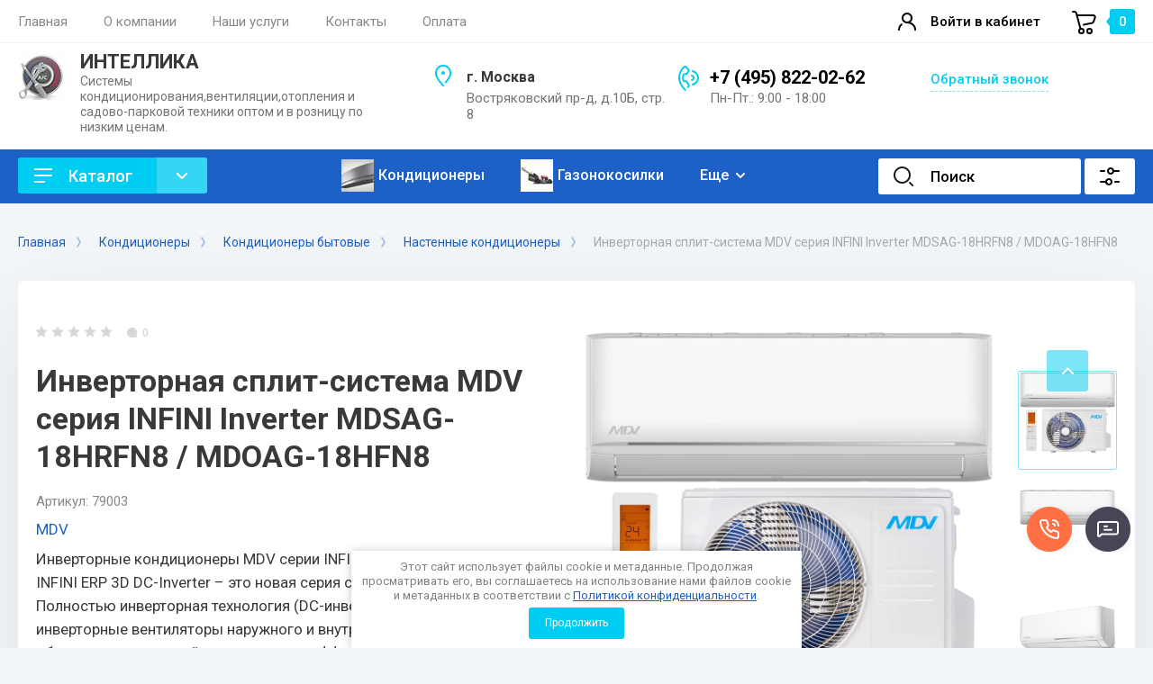

--- FILE ---
content_type: text/html; charset=utf-8
request_url: https://intellikashop.ru/magazin/product/invertornaya-split-sistema-mdv-seriya-infini-inverter-mdsag-18hrfn8-mdoag-18hfn8
body_size: 42530
content:
<!doctype html>
<html lang="ru">

<head>
<meta charset="utf-8">
<meta name="robots" content="all"/>
<title>Инверторная сплит-система MDV серия INFINI Inverter MDSAG-18HRFN8 / MDOAG-18HFN8</title>
<meta name="description" content="Инверторная сплит-система MDV серия INFINI Inverter MDSAG-18HRFN8 / MDOAG-18HFN8">
<meta name="keywords" content="Инверторная сплит-система MDV серия INFINI Inverter MDSAG-18HRFN8 / MDOAG-18HFN8">
<meta name="SKYPE_TOOLBAR" content="SKYPE_TOOLBAR_PARSER_COMPATIBLE">
<meta name="viewport" content="width=device-width, initial-scale=1.0, maximum-scale=1.0, user-scalable=no">
<meta name="format-detection" content="telephone=no">
<meta http-equiv="x-rim-auto-match" content="none">


<!-- JQuery -->
<script src="/g/libs/jquery/1.10.2/jquery.min.js" charset="utf-8"></script>
<!-- JQuery -->

<!-- Common js -->
	<link rel="stylesheet" href="/g/css/styles_articles_tpl.css">

            <!-- 46b9544ffa2e5e73c3c971fe2ede35a5 -->
            <script src='/shared/s3/js/lang/ru.js'></script>
            <script src='/shared/s3/js/common.min.js'></script>
        <link rel='stylesheet' type='text/css' href='/shared/s3/css/calendar.css' /><link rel="stylesheet" href="/g/libs/lightgallery-proxy-to-hs/lightgallery.proxy.to.hs.min.css" media="all" async>
<script src="/g/libs/lightgallery-proxy-to-hs/lightgallery.proxy.to.hs.stub.min.js"></script>
<script src="/g/libs/lightgallery-proxy-to-hs/lightgallery.proxy.to.hs.js" async></script>
<link rel="icon" href="/favicon.ico" type="image/x-icon">
<link rel="apple-touch-icon" href="/touch-icon-iphone.png">
<link rel="apple-touch-icon" sizes="76x76" href="/touch-icon-ipad.png">
<link rel="apple-touch-icon" sizes="120x120" href="/touch-icon-iphone-retina.png">
<link rel="apple-touch-icon" sizes="152x152" href="/touch-icon-ipad-retina.png">
<meta name="msapplication-TileImage" content="/touch-w8-mediumtile.png"/>
<meta name="msapplication-square70x70logo" content="/touch-w8-smalltile.png" />
<meta name="msapplication-square150x150logo" content="/touch-w8-mediumtile.png" />
<meta name="msapplication-wide310x150logo" content="/touch-w8-widetile.png" />
<meta name="msapplication-square310x310logo" content="/touch-w8-largetile.png" />

<!--s3_require-->
<link rel="stylesheet" href="/g/basestyle/1.0.1/user/user.css" type="text/css"/>
<link rel="stylesheet" href="/g/basestyle/1.0.1/user/user.gray.css" type="text/css"/>
<script type="text/javascript" src="/g/basestyle/1.0.1/user/user.js" async></script>
<!--/s3_require-->
<!-- Common js -->

<!-- Shop init -->
			
		
		
		
			<link rel="stylesheet" type="text/css" href="/g/shop2v2/default/css/theme.less.css">		
			<script type="text/javascript" src="/g/printme.js"></script>
		<script type="text/javascript" src="/g/shop2v2/default/js/tpl.js"></script>
		<script type="text/javascript" src="/g/shop2v2/default/js/baron.min.js"></script>
		
			<script type="text/javascript" src="/g/shop2v2/default/js/shop2.2.js"></script>
		
	<script type="text/javascript">shop2.init({"productRefs": {"1721641105":{"mosnost_ohlazdenia":{"50":["2211019305"]},"upravlenie_kompressorom":{"90565101":["2211019305"]},"rezim_raboty":{"74439304":["2211019305"]},"strana_proizvoditel_":{"90566101":["2211019305"]},"proizvoditel_508":{"200055504":["2211019305"]},"plosad_":{"90567301":["2211019305"]},"plosad_pomesenia":{"50":["2211019305"]},"rezimy_raboty":{"90565701":["2211019305"]},"pul_t_d_u":{"1":["2211019305"]},"displej":{"1":["2211019305"]},"nocnoj_rezim":{"1":["2211019305"]},"avto_rezim":{"1":["2211019305"]},"garantia":{"3 \u0433\u043e\u0434\u0430":["2211019305"]}},"504590902":{"proizvoditel_508":{"199762704":["681978102"]},"plosad_":{"90568101":["681978102"]}},"968320101":{"proizvoditel_508":{"199762704":["1193643901"]},"plosad_":{"94958501":["1193643901"]}},"1094173301":{"proizvoditel_508":{"199762904":["1376707301"]},"plosad_":{"90567301":["1376707301"]}},"1141691901":{"proizvoditel_508":{"199992704":["1431188301"]},"plosad_":{"90566901":["1431188301"]}},"1679222101":{"proizvoditel_508":{"199763104":["2164273701"]},"plosad_":{"90567301":["2164273701"]}},"2225031713":{"proizvoditel_508":{"200055504":["2529648513"]},"plosad_":{"90567301":["2529648513"]}}},"apiHash": {"getPromoProducts":"88a8a2cf6e8873a9a64c4e592b356d34","getSearchMatches":"e8411fe7b1b229b18aea401a4d1885cb","getFolderCustomFields":"ae83cdb91c816416bed750e4c5592600","getProductListItem":"01b70c52ff426bf9fd168aef78c20cb2","cartAddItem":"00c63c0b9921e5f25994b35a61c37a2a","cartRemoveItem":"e6bce9526b337d857da0d19b7cc15106","cartUpdate":"30a78e1e4ea880384427c6d6ab8da10f","cartRemoveCoupon":"18b5b5bc8763ff0d2616ed578668bace","cartAddCoupon":"e16733ac9a609fcb4d9d04072e3859ae","deliveryCalc":"07f15797043e507e00bca0458d99dd3f","printOrder":"1f288583381ffe776b662b8c86a66499","cancelOrder":"874e6a9a6434c4abb64f0bbadb43cc43","cancelOrderNotify":"c5ff7b6f385db6e31bf9cb17aa9999da","repeatOrder":"15b62c8a59f6c2bbcb337ffc46d92db8","paymentMethods":"4ae56240302943cdae637b4dfd92dc47","compare":"9ab2e81fcc0575395516fb626aac65b9"},"hash": null,"verId": 2863747,"mode": "product","step": "","uri": "/magazin","IMAGES_DIR": "/d/","my": {"card_image_width":"1920","card_image_height":"1920","show_sections":false,"buy_alias":"\u0412 \u043a\u043e\u0440\u0437\u0438\u043d\u0443","gr_compare_class":" ","buy_mod":true,"buy_kind":true,"on_shop2_btn":true,"lazy_load_subpages":true,"gr_shop2_msg":true,"gr_lazy_load":true,"gr_pagelist_lazy_load":true,"gr_filter_only_field_title":true,"gr_auth_placeholder":true,"gr_show_collcetions_amount":false,"gr_kinds_slider":true,"gr_cart_titles":true,"gr_filter_placeholders":true,"gr_filter_remodal":true,"gr_filter_range_slider":true,"gr_search_range_slider":true,"gr_filter_remodal_res":"1340","gr_sorting_no_filter":true,"gr_add_to_compare_text":"\u0421\u0440\u0430\u0432\u043d\u0438\u0442\u044c","gr_only_filter_result":true,"gr_filter_title_text":"\u041f\u0430\u0440\u0430\u043c\u0435\u0442\u0440\u044b","gr_result_wrap":true,"gr_pagelist_only_icons":true,"gr_custom_rating":true,"gr_vendor_in_thumbs":true,"gr_show_options_text":"\u0412\u0441\u0435 \u043f\u0430\u0440\u0430\u043c\u0435\u0442\u0440\u044b","gr_cart_preview_cart_btn":"\u041e\u0444\u043e\u0440\u043c\u0438\u0442\u044c \u0437\u0430\u043a\u0430\u0437","gr_cart_popup_cart_btn":"\u041f\u0435\u0440\u0435\u0439\u0442\u0438 \u0432 \u043a\u043e\u0440\u0437\u0438\u043d\u0443","price_fa_rouble":true,"gr_show_titles":true,"gr_hide_list_params":true,"gr_hide_list_amount":true,"gr_hide_list_buy":true,"gr_h1_in_column":true,"gr_cart_auth_remodal":true,"gr_coupon_toggle":true,"gr_login_placeholered":true,"gr_cart_reg_placeholder":true,"gr_coupon_placeholder":"\u041a\u043e\u0434 \u043a\u0443\u043f\u043e\u043d\u0430","gr_card_slider_class":" vertical","gr_options_more_btn":"\u0412\u0441\u0435 \u043f\u0430\u0440\u0430\u043c\u0435\u0442\u0440\u044b","gr_pluso_title":"\u041f\u043e\u0434\u0435\u043b\u0438\u0442\u044c\u0441\u044f:","gr_cart_show_options_text":"\u0412\u0441\u0435 \u043f\u0430\u0440\u0430\u043c\u0435\u0442\u0440\u044b","gr_cart_total_title":"\u0420\u0430\u0441\u0447\u0435\u0442","gr_coupon_popup_btn":"\u041a\u0443\u043f\u043e\u043d","gr_search_form_title":"\u0420\u0430\u0441\u0448\u0438\u0440\u0435\u043d\u043d\u044b\u0439 \u043f\u043e\u0438\u0441\u043a","gr_show_more_btn_class":" gr-button-4 medium-btn","gr_product_template_name":"shop2.2.110_7-product-list-thumbs.tpl","gr_product_page_version":"global:shop2.2.110_7-product.tpl","gr_cart_page_version":"global:shop2.2.110_7-cart.tpl","gr_collections_item":"global:shop2.2.110_7-product-item-collections.tpl","gr_main_blocks_version":"global:shop2.2.110_7-main-blocks.tpl","gr_cart_preview_version":"2.2.110_7-conditioning-equipment-head","gr_pagelist_version":"global:shop2.2.110_7-pagelist.tpl","gr_img_lazyload":false,"gr_change_styles":true,"gr_buy_btn_data_url":true,"gr_product_quick_view":true},"shop2_cart_order_payments": 2,"cf_margin_price_enabled": 0,"maps_yandex_key":"","maps_google_key":""});</script>
<style type="text/css">.product-item-thumb {width: 400px;}.product-item-thumb .product-image, .product-item-simple .product-image {height: 400px;width: 400px;}.product-item-thumb .product-amount .amount-title {width: 304px;}.product-item-thumb .product-price {width: 350px;}.shop2-product .product-side-l {width: 250px;}.shop2-product .product-image {height: 250px;width: 250px;}.shop2-product .product-thumbnails li {width: 73px;height: 73px;}</style>
<!-- Shop init -->


<!-- Custom styles -->
<link rel="stylesheet" href="/g/libs/jqueryui/datepicker-and-slider/css/jquery-ui.css">
<link rel="stylesheet" href="/g/libs/lightgallery/v1.2.19/lightgallery.css">
<link rel="stylesheet" href="/g/libs/remodal/css/remodal.css">
<link rel="stylesheet" href="/g/libs/remodal/css/remodal-default-theme.css">
<link rel="stylesheet" href="/g/libs/waslide/css/waslide.css">
<link rel="stylesheet" href="/g/libs/jquery-popover/0.0.4/jquery.popover.css">
<link rel="stylesheet" href="/g/libs/tiny-slider/2.9.2/css/animate.min.css">
<link rel="stylesheet" href="/g/libs/tiny-slider/2.9.2/css/tiny-slider.min.css">
<!-- Custom styles -->
<link rel="stylesheet" href="/g/libs/jquery-popover/0.0.3/jquery.popover.css">
<script src="/g/libs/jquery-popover/0.0.3/jquery.popover.min.js" type="text/javascript"></script>

<!-- Custom js -->
<script src="/g/libs/jquery-responsive-tabs/1.6.3/jquery.responsiveTabs.min.js" charset="utf-8"></script>
<script src="/g/libs/jquery-match-height/0.7.2/jquery.matchHeight.min.js" charset="utf-8"></script>
<script src="/g/libs/jqueryui/datepicker-and-slider/js/jquery-ui.min.js" charset="utf-8"></script>
<script src="/g/libs/jqueryui/touch_punch/jquery.ui.touch_punch.min.js" charset="utf-8"></script>
<script src="/g/libs/timer/js/timer.js" charset="utf-8"></script>
<script src="/g/libs/flexmenu/1.4.2/flexmenu.min.js" charset="utf-8"></script>
<script src="/g/libs/lightgallery/v1.2.19/lightgallery.js" charset="utf-8"></script>
<script src="/g/libs/jquery-slick/1.9.0/slick.min.js" charset="utf-8"></script>
<script src="/g/libs/remodal/js/remodal.js" charset="utf-8"></script>
<script src="/g/libs/waslide/js/animit.js" charset="utf-8"></script>
<script src="/g/libs/waslide/js/waslide.js" charset="utf-8"></script>
<script src="/g/libs/jquery-popover/0.0.4/jquery.popover.js"></script>
<script src="/g/libs/tiny-slider/2.9.2/js/tiny-slider.helper.ie8.min.js"></script>
<script src="/g/libs/tiny-slider/2.9.2/js/tiny-slider.min.js"></script>
<!-- Custom js -->

<!-- Site js -->
<script src="/g/s3/misc/form/shop-form/shop-form-minimal.js" charset="utf-8"></script>
<script src="/g/templates/shop2/2.110.2/conditioning-equipment/js/plugins.js" charset="utf-8"></script>
<!-- Site js -->

<!-- Addons js START -->
	<script src="/g/templates/shop2/2.110.2/conditioning-equipment/additional_works/shop2_msg/shop2_msg.js"></script>


	<script src="/g/templates/shop2/2.110.2/conditioning-equipment/additional_works/lazy_load/lazy_load.js"></script>

	<script src="/g/templates/shop2/2.110.2/conditioning-equipment/additional_works/product_preview_popup/product_preview_popup.js"></script>

	<script src="/g/templates/shop2/2.110.2/conditioning-equipment/additional_works/quick_view_popup/quick_view_popup.js"></script>

<!-- Addons js END -->

		    <link rel="stylesheet" href="/g/templates/shop2/2.110.2/conditioning-equipment/themes/theme0/theme.scss.css">
	
<link rel="stylesheet" href="/g/templates/shop2/2.110.2/conditioning-equipment/css/global_styles.css">



			<script src="/g/templates/shop2/2.110.2/conditioning-equipment/js/shop_main.js" charset="utf-8"></script>
	

</head><link rel="stylesheet" href="/t/v15024/images/css/advantages.scss.css">
<link rel="stylesheet" href="/t/v15024/images/css/addon_style.scss.css">
<script src="/t/v15024/images/js/elevatezoom.js"></script>
<script src="/t/v15024/images/js/addon_site.js"></script>
<link rel="stylesheet" href="/t/v15024/images/css/seo_optima_b.scss.css">
<script src="/t/v15024/images/js/seo_optima_b.js"></script>

<div class="cookies-warning cookies-block-js">
	<div class="cookies-warning__body">
		Этот сайт использует файлы cookie и метаданные. 
Продолжая просматривать его, вы соглашаетесь на использование нами файлов cookie и метаданных в соответствии 
с <a target="_blank" href="/politika-konfidencialnosti">Политикой конфиденциальности</a>. <br>
		<div class="cookies-warning__close gr-button-5 cookies-close-js">
			Продолжить
		</div>
	</div>
</div><script src="/g/s3/misc/form/1.2.0/s3.form.js" type="text/javascript"></script>

<script>
	$(function () {
	    var header = $('.secondary-panel'),
	        introH = $('.company-info').innerHeight();
	        scrollOffset = $(window).scrollTop();
	        checkScroll(scrollOffset);
	    $(window).on('scroll', function () {
	        scrollOffset = $(this).scrollTop();
	        checkScroll(scrollOffset);
	    });
	    function checkScroll(scrollOffset) {
	        if(scrollOffset >= introH) {
	            header.addClass('fixeds');
	        } else {
	            header.removeClass('fixeds');
	        }
	    }
	});
</script>

<body class="site gr-change-styles"> 

	<!-- Быстрый просмотр товара. Начало -->
		<!-- Быстрый просмотр товара. Конец -->
	
	<!-- Форма "Спецпредложение". Начало -->
			<script src="/g/templates/shop2/2.110.2/conditioning-equipment/additional_works/special_timer_popup/special_timer_popup.js"></script>

		<!-- Форма "Спецпредложение". Конец -->
	
	<!-- Быстрый просмотр Корзины. Начало -->
			<script src="/g/templates/shop2/2.110.2/conditioning-equipment/additional_works/cart_preview_popup/cart_preview_popup.js"></script>

<div class="remodal cart-remodal" data-remodal-id="cart-preview-popup" role="dialog" data-remodal-options="hashTracking: false">
	<button data-remodal-action="close" class="gr-icon-btn remodal-close-btn">
		<span>Закрыть</span>
		<svg class="gr-svg-icon">
		    <use xlink:href="#close_btn_icon"></use>
		</svg>
	</button>
	<div class="cart-remodal__body"></div>
</div>		<!-- Быстрый просмотр Корзины. -->
	
	
		<div class="site__wrapper">
		
		<!-- Таймер в шапке. Начало -->
					<script src="/g/templates/shop2/2.110.2/conditioning-equipment/additional_works/top_timer/top_timer.js"></script>

				<!-- Таймер в шапке. Конец -->

		<div class="burger-block">
			<div class="burger-block__section">
				<div class="gr-icon-btn burger-block__close">&nbsp;</div>
				<div class="burger-menu-title"><span>Меню</span></div>
				<div class="burger-folders">
					<div class="burger-title">Каталог</div>
					<div class="burger-folders__body"></div>
				</div>
			</div>
		</div>
		

		<div class="mobile-menu">
			<div class="mobile-menu__inner">
				<div class="gr-icon-btn mobile-menu__close">&nbsp;</div>
				<div class="mobile-menu__title">Меню</div>
				<div class="burger-navigation"></div>
			</div>
		</div>


		<header class="site-header inner_page">
			<div class="top-panel">
				<div class="top-panel__inner block_padding">
					<div class="top-panel__body block_width">
						<div class="top-panel__left">
														    <ul class="top-menu menu-default">
																	              								              								                   <li class="has sublevel"><a href="/"><span>Главная</span></a>
								              								         								         								         								    								              								                   								                        </li>
								                        								                   								              								              								                   <li class="has sublevel"><a href="/o-kompanii"><span>О компании</span></a>
								              								         								         								         								    								              								                   								                        <ul>
								                            <li class="parentItem"><a href="/o-kompanii"><span>О компании</span></a></li>
								                    									              								              								                   <li class=""><a href="/otzyvy"><span>Отзывы</span></a>
								              								         								         								         								    								              								                   								                        </li>
								                        								                             </ul></li>
								                        								                   								              								              								                   <li class="has sublevel"><a href="/nashi-uslugi"><span>Наши услуги</span></a>
								              								         								         								         								    								              								                   								                        </li>
								                        								                   								              								              								                   <li class=""><a href="/kontakty"><span>Контакты</span></a>
								              								         								         								         								    								              								                   								                        </li>
								                        								                   								              								              								                   <li class=""><a href="/oplata"><span>Оплата</span></a>
								              								         								         								         								    								    								    </li>
								</ul>
													</div>
						<div class="top-panel__right">
							<div class="burger-btn">&nbsp;</div>
							<div class="mobile-search-btn" data-remodal-target="popup-search">&nbsp;</div>
							
															<div class="contacts-popup" data-remodal-target="popup-form">&nbsp;</div>
							
							<div class="cabinet-btn" data-remodal-target="popup-login">Войти в кабинет</div>
							<!-- кнопка Корзины в шапке. Начало -->
							
														
																							
								<div class="cart-btn pointer_events_none gr-cart-popup-btn" data-remodal-target="cart-preview-popup">
					            	<span class="gr-cart-total-amount">0</span>
					            </div>
														<!-- кнопка Корзины в шапке. Конец -->	

						</div>
					</div>
				</div>
			</div> <!--.top-panel-->
		
			<div class="header">
		        
		        <div class="company-info">
		            <div class="company-info__inner">
		                <div class="company-info__left logo_left">
		                			                													                	<div class="site-logo">
			                		<a href="https://intellikashop.ru" style="max-height: 53px; max-width: 53px;">
			                			<img src="/thumb/2/JyQ0lgrgp9ox3MMQQVLmzA/53c53/d/ycaaagl7xua-960.jpg" alt="" style="max-width: 53px"/>
			                		</a>
			                	</div>
		                			                				                    <div class="head-company">
			                    					                        <a href="https://intellikashop.ru" class="head-company__name">
				                            <span class="head-company__name-body">ИНТЕЛЛИКА</span>
				                        </a>
			                        			                        			                        	<div class="head-company__descr">Системы кондиционирования,вентиляции,отопления и садово-парковой техники оптом и в розницу по низким ценам.</div>
			                        			                    </div>
		                    		                </div>
		                <div class="company-info__right">
		                				                    <div class="head-address">
			                        <div class="head-address__title">г. Москва</div>			                        <div class="head-address__body">Востряковский пр-д, д.10Б, стр. 8</div>			                    </div>
		                    		                    			                    <div class="head-phone">
			                        <div class="head-phone__inner">
			                        					                            <div class="head-phone__item">
				                                																											<div>
															<a href="tel:+74958220262">+7 (495) 822-02-62</a>
														</div>
			                                    				                                   					                            </div>
				                            			                            			                            			                            	<div class="head-phone__schedule">Пн-Пт.: 9:00 - 18:00</div>
			                            			                        </div>
			                        			                    </div>
		                    		                    			                    <div class="btn-wrap">
			                    	<span class="recall-btn" data-remodal-target="popup-form">Обратный звонок</span>
			                    </div>
		                    		                </div>
		            </div>
		        </div>

		    </div>

							<div class="block_padding">
					<div class="block_width">
						<div class="advantages-toggle-btn gr-button-2">Показать меню</div>		
					</div>
				</div>
						<div class="secondary-panel block_padding">
				<div class="secondary-panel__inner block_width">

					<div class="catalog-btn gr-button-1">Каталог</div>

					<div class="desktop-folders">

						<ul class="menu-default desktop-folders__list">
													         						         						         						         						    						         						              						              						                   <li class=" sublevel has"><a href="/magazin/folder/kondicionery"><span>Кондиционеры</span></a>
						                   								                   	<div class="banner-block">
																										<div class="banner-block__pic">
														<div class="banner-block__bg blend-multiply"  style="background-image: url(/thumb/2/Ida6SQ7cyzMJb0lTx68P1Q/r/d/mszln_dualflap.jpg);">&nbsp;</div>
														<div class="banner-block__after">&nbsp;</div>
													</div>
																									</div>
																	              						         						         						         						         						    						         						              						                   						                        <ul>
						                            <li class="parentItem"><a href="/magazin/folder/kondicionery"><span>Кондиционеры</span></a></li>
						                    							              						              						                   <li class="sublevel has"><a href="/magazin/folder/konditsionery"><span>Кондиционеры бытовые</span></a>
						              						         						         						         						         						    						         						              						                   						                        <ul>
						                            <li class="parentItem"><a href="/magazin/folder/konditsionery"><span>Кондиционеры бытовые</span></a></li>
						                    							              						              						                   <li class=""><a href="/magazin/folder/nastennyye-konditsionery"><span>Настенные кондиционеры</span></a>
						              						         						         						         						         						    						         						              						                   						                        </li>
						                        						                   						              						              						                   <li class=""><a href="/magazin/folder/multi-split-sistemy"><span>Мульти-сплит-системы</span></a>
						              						         						         						         						         						    						         						              						                   						                        </li>
						                        						                   						              						              						                   <li class=""><a href="/magazin/folder/napolno-potolochnyye"><span>Напольно-потолочные</span></a>
						              						         						         						         						         						    						         						              						                   						                        </li>
						                        						                   						              						              						                   <li class=""><a href="/magazin/folder/kanalnyye-konditsionery"><span>Канальные кондиционеры</span></a>
						              						         						         						         						         						    						         						              						                   						                        </li>
						                        						                   						              						              						                   <li class=""><a href="/magazin/folder/kassetnyye-konditsionery"><span>Кассетные кондиционеры</span></a>
						              						         						         						         						         						    						         						              						                   						                        </li>
						                        						                   						              						              						                   <li class=""><a href="/magazin/folder/mobilnyye-konditsionery"><span>Мобильные кондиционеры</span></a>
						              						         						         						         						         						    						         						              						                   						                        </li>
						                        						                   						              						              						                   <li class=""><a href="/magazin/folder/oblachnye-kondicionery"><span>Облачные кондиционеры</span></a>
						              						         						         						         						         						    						         						              						                   						                        </li>
						                        						                   						              						              						                   <li class=""><a href="/magazin/folder/teplovye-nasosy"><span>Тепловые насосы</span></a>
						              						         						         						         						         						    						         						              						                   						                        </li>
						                        						                             </ul></li>
						                        						                   						              						              						                   <li class="sublevel has"><a href="/magazin/folder/kondicionery-polupromyshlennye"><span>Кондиционеры полупромышленные</span></a>
						              						         						         						         						         						    						         						              						                   						                        <ul>
						                            <li class="parentItem"><a href="/magazin/folder/kondicionery-polupromyshlennye"><span>Кондиционеры полупромышленные</span></a></li>
						                    							              						              						                   <li class=""><a href="/magazin/folder/nastennye-kondicionery"><span>Настенные кондиционеры</span></a>
						              						         						         						         						         						    						         						              						                   						                        </li>
						                        						                   						              						              						                   <li class=""><a href="/magazin/folder/napolno-potolochnye"><span>Напольно-потолочные кондиционеры</span></a>
						              						         						         						         						         						    						         						              						                   						                        </li>
						                        						                   						              						              						                   <li class=""><a href="/magazin/folder/kanalnye-kondicionery"><span>Канальные кондиционеры</span></a>
						              						         						         						         						         						    						         						              						                   						                        </li>
						                        						                   						              						              						                   <li class=""><a href="/magazin/folder/kassetnye-kondicionery"><span>Кассетные кондиционеры</span></a>
						              						         						         						         						         						    						         						              						                   						                        </li>
						                        						                   						              						              						                   <li class=""><a href="/magazin/folder/kolonnye-kondicionery-1"><span>Колонные кондиционеры</span></a>
						              						         						         						         						         						    						         						              						                   						                        </li>
						                        						                             </ul></li>
						                        						                   						              						              						                   <li class=""><a href="/magazin/folder/multizonalnye-vrf-sistemy"><span>Мультизональные VRF-системы</span></a>
						              						         						         						         						         						    						         						              						                   						                        </li>
						                        						                   						              						              						                   <li class=""><a href="/magazin/folder/aksessuary-i-opcii"><span>Аксессуары и системы управления</span></a>
						              						         						         						         						         						    						         						              						                   						                        </li>
						                        						                   						              						              						                   <li class=""><a href="/magazin/folder/kompressory-dlya-sistem-kondicionirovaniya"><span>Компрессоры для систем кондиционирования</span></a>
						              						         						         						         						         						    						         						              						                   						                        </li>
						                        						                             </ul></li>
						                        						                   						              						              						                   <li class=" sublevel has"><a href="/magazin/folder/teplovoe-oborudovanie"><span>Тепловое оборудование</span></a>
						                   								                   	<div class="banner-block">
																										<div class="banner-block__pic">
														<div class="banner-block__bg blend-multiply"  style="background-image: url(/thumb/2/hQHGoDQ2-e9szjJzTK3xWg/r/d/181.png);">&nbsp;</div>
														<div class="banner-block__after">&nbsp;</div>
													</div>
																									</div>
																	              						         						         						         						         						    						         						              						                   						                        <ul>
						                            <li class="parentItem"><a href="/magazin/folder/teplovoe-oborudovanie"><span>Тепловое оборудование</span></a></li>
						                    							              						              						                   <li class="sublevel has"><a href="/magazin/folder/konvektora"><span>Конвекторы</span></a>
						              						         						         						         						         						    						         						              						                   						                        <ul>
						                            <li class="parentItem"><a href="/magazin/folder/konvektora"><span>Конвекторы</span></a></li>
						                    							              						              						                   <li class=""><a href="/magazin/folder/sistemy-upravleniya-i-aksessuary-k-konvektoram-nobo"><span>Системы управления и аксессуары к конвекторам Nobo</span></a>
						              						         						         						         						         						    						         						              						                   						                        </li>
						                        						                             </ul></li>
						                        						                   						              						              						                   <li class="sublevel has"><a href="/magazin/folder/kotelnoe-oborudovanie"><span>Котельное оборудование</span></a>
						              						         						         						         						         						    						         						              						                   						                        <ul>
						                            <li class="parentItem"><a href="/magazin/folder/kotelnoe-oborudovanie"><span>Котельное оборудование</span></a></li>
						                    							              						              						                   <li class=""><a href="/magazin/folder/nastennye-gazovye-kotly"><span>Настенные газовые котлы</span></a>
						              						         						         						         						         						    						         						              						                   						                        </li>
						                        						                   						              						              						                   <li class=""><a href="/magazin/folder/tverdotoplivnye-kotly"><span>Твердотопливные котлы</span></a>
						              						         						         						         						         						    						         						              						                   						                        </li>
						                        						                   						              						              						                   <li class=""><a href="/magazin/folder/atmosfernye-gazovye-kotly"><span>Атмосферные газовые котлы</span></a>
						              						         						         						         						         						    						         						              						                   						                        </li>
						                        						                   						              						              						                   <li class=""><a href="/magazin/folder/universalnye-kotly"><span>Универсальные котлы</span></a>
						              						         						         						         						         						    						         						              						                   						                        </li>
						                        						                             </ul></li>
						                        						                   						              						              						                   <li class="sublevel has"><a href="/magazin/folder/vodonagrevateli"><span>Водонагреватели</span></a>
						              						         						         						         						         						    						         						              						                   						                        </li>
						                        						                   						              						              						                   <li class=""><a href="/magazin/folder/kaminy"><span>Камины</span></a>
						              						         						         						         						         						    						         						              						                   						                        </li>
						                        						                   						              						              						                   <li class=""><a href="/magazin/folder/teplovye-zavesy"><span>Тепловые завесы</span></a>
						              						         						         						         						         						    						         						              						                   						                        </li>
						                        						                             </ul></li>
						                        						                   						              						              						                   <li class=""><a href="/magazin/folder/vozdukhoochistiteli"><span>Воздухоочистители и увлажнители</span></a>
						                   								                   	<div class="banner-block">
																										<div class="banner-block__pic">
														<div class="banner-block__bg blend-multiply"  style="background-image: url(/thumb/2/8yBfUmY0ShdBhrhkSGjZug/r/d/35372970.jpg);">&nbsp;</div>
														<div class="banner-block__after" style="background-image: linear-gradient(to left, #3bd17e 0%, #3bd17e 100%);">&nbsp;</div>
													</div>
																									</div>
																	              						         						         						         						         						    						         						              						                   						                        </li>
						                        						                   						              						              						                   <li class=""><a href="/magazin/folder/ventilyatsiya"><span>Вентиляция</span></a>
						                   								                   	<div class="banner-block">
																										<div class="banner-block__pic">
														<div class="banner-block__bg blend-multiply"  style="background-image: url(/thumb/2/ID98-KD7xWPHk5U6WxcojA/r/d/5848257.jpg);">&nbsp;</div>
														<div class="banner-block__after" style="background-image: linear-gradient(to left, #ffffff 0%, #ffffff 100%);">&nbsp;</div>
													</div>
																									</div>
																	              						         						         						         						         						    						         						              						                   						                        </li>
						                        						                   						              						              						                   <li class=" sublevel has"><a href="/magazin/folder/generatory"><span>Генераторы</span></a>
						                   							              						         						         						         						         						    						         						              						                   						                        <ul>
						                            <li class="parentItem"><a href="/magazin/folder/generatory"><span>Генераторы</span></a></li>
						                    							              						              						                   <li class=""><a href="/magazin/folder/benzinovye-generatory"><span>Бензиновые генераторы</span></a>
						              						         						         						         						         						    						         						              						                   						                        </li>
						                        						                   						              						              						                   <li class=""><a href="/magazin/folder/dizelnye-generatory"><span>Дизельные генераторы</span></a>
						              						         						         						         						         						    						         						              						                   						                        </li>
						                        						                             </ul></li>
						                        						                   						              						              						                   <li class=""><a href="/magazin/folder/osushiteli-dlya-bassejnov"><span>Осушители для бассейнов</span></a>
						                   								                   	<div class="banner-block">
																										<div class="banner-block__pic">
														<div class="banner-block__bg blend-multiply"  style="background-image: url(/thumb/2/5yCow-GrJUHkNmssZ8Eb7Q/r/d/54b7118b877bc979ae71fb2094f0e3e7.jpg);">&nbsp;</div>
														<div class="banner-block__after">&nbsp;</div>
													</div>
																											<div class="banner-block__text">
															<div class="banner-block__title">Осушители для бассейнов</div>
														</div>
																									</div>
																	              						         						         						         						         						    						         						              						                   						                        </li>
						                        						                   						              						              						                   <li class=""><a href="/magazin/folder/konvektory"><span>Бризеры Tion</span></a>
						                   							              						         						         						         						         						    						         						              						                   						                        </li>
						                        						                   						              						              						                   <li class=" sublevel has"><a href="/magazin/folder/sadovo-parkovaya-tehnika"><span>Садово-парковая техника</span></a>
						                   								                   	<div class="banner-block">
																										<div class="banner-block__pic">
														<div class="banner-block__bg blend-multiply"  style="background-image: url(/thumb/2/cVlP4i9J-271MNph3_qXAA/r/d/096.jpg);">&nbsp;</div>
														<div class="banner-block__after">&nbsp;</div>
													</div>
																									</div>
																	              						         						         						         						         						    						         						              						                   						                        <ul>
						                            <li class="parentItem"><a href="/magazin/folder/sadovo-parkovaya-tehnika"><span>Садово-парковая техника</span></a></li>
						                    							              						              						                   <li class="sublevel has"><a href="/magazin/folder/gazonokosilki"><span>Газонокосилки</span></a>
						              						         						         						         						         						    						         						              						                   						                        <ul>
						                            <li class="parentItem"><a href="/magazin/folder/gazonokosilki"><span>Газонокосилки</span></a></li>
						                    							              						              						                   <li class=""><a href="/magazin/folder/benzinovye"><span>Бензиновые</span></a>
						              						         						         						         						         						    						         						              						                   						                        </li>
						                        						                   						              						              						                   <li class=""><a href="/magazin/folder/akkumulyatornye"><span>Аккумуляторные</span></a>
						              						         						         						         						         						    						         						              						                   						                        </li>
						                        						                   						              						              						                   <li class=""><a href="/magazin/folder/gazonokosilka-s-sidenem-minitraktor"><span>Газонокосилка с сиденьем(минитрактор)</span></a>
						              						         						         						         						         						    						         						              						                   						                        </li>
						                        						                             </ul></li>
						                        						                   						              						              						                   <li class=""><a href="/magazin/folder/snegouborochnaya-tehnika"><span>Снегоуборочная техника</span></a>
						              						         						         						         						         						    						         						              						                   						                        </li>
						                        						                   						              						              						                   <li class=""><a href="/magazin/folder/mojki-vysokogo-davleniya"><span>Мойки высокого давления</span></a>
						              						         						         						         						         						    						         						              						                   						                        </li>
						                        						                   						              						              						                   <li class=""><a href="/magazin/folder/motopompy"><span>Мотопомпы</span></a>
						              						         						         						         						         						    						         						              						                   						                        </li>
						                        						                   						              						              						                   <li class=""><a href="/magazin/folder/cepnye-pily"><span>Цепные пилы</span></a>
						              						         						         						         						         						    						         						              						                   						                        </li>
						                        						                   						              						              						                   <li class=""><a href="/magazin/folder/motokultivatory"><span>Мотокультиваторы</span></a>
						              						         						         						         						         						    						         						              						                   						                        </li>
						                        						                   						              						              						                   <li class=""><a href="/magazin/folder/pylesosy-himchistka-parogeneratory"><span>Пылесосы, химчистка, парогенераторы.</span></a>
						              						         						         						         						         						    						         						              						                   						                        </li>
						                        						                   						              						              						                   <li class=""><a href="/magazin/folder/vozduhoduvki"><span>Воздуходувки</span></a>
						              						         						         						         						         						    						    						         </li></ul>
						    						    </li>
						</ul>
					</div>
					
											<ul class="top-advantages menu-default">
																								<li>
										<a href="https://intellikashop.ru/magazin/folder/konditsionery" class="top-advantages__item">
																							<span class="top-advantages__icon">
																																										<img src="/thumb/2/vdhzMZpyneMWPKmRAvxYCQ/36c36/d/60acee4a_41d2_11e8_8132_000c29964736_46b8951d_69fc_11e8_8136_000c29964736resize1.jpg" alt="Кондиционеры" />
																																							</span>
																						<span class="top-advantages__title">Кондиционеры</span>										</a>
									</li>
																																<li>
										<a href="https://intellikashop.ru/magazin/folder/benzinovye" class="top-advantages__item">
																							<span class="top-advantages__icon">
																																										<img src="/thumb/2/2IiuBfeqszBBwz0_N0R1dw/36c36/d/b2b14fa8e834bdcfa5727a6fa20669e2.jpg" alt="Газонокосилки" />
																																							</span>
																						<span class="top-advantages__title">Газонокосилки</span>										</a>
									</li>
																																<li>
										<a href="https://intellikashop.ru/magazin/folder/snegouborochnaya-tehnika" class="top-advantages__item">
																							<span class="top-advantages__icon">
																																										<img src="/thumb/2/uyzHXVMJtdaUcoM-FGE_0Q/36c36/d/cbb.png" alt="Снегоуборочная техника" />
																																							</span>
																						<span class="top-advantages__title">Снегоуборочная техника</span>										</a>
									</li>
																																<li>
										<a href="https://intellikashop.ru/magazin/folder/mojki-vysokogo-davleniya" class="top-advantages__item">
																							<span class="top-advantages__icon">
																																										<img src="/thumb/2/tUIJKIc7DfVla2kJ9jjWWg/36c36/d/941fbf34f9f4cd5290df1448748084a0.png" alt="Мойки высокого давления" />
																																							</span>
																						<span class="top-advantages__title">Мойки высокого давления</span>										</a>
									</li>
																																<li>
										<a href="/nashi-uslugi" class="top-advantages__item">
																							<span class="top-advantages__icon">
																											<svg width="40" height="40" viewBox="0 0 40 40" fill="none" xmlns="http://www.w3.org/2000/svg">
<path d="M17.7121 9.19556C17.7833 8.51601 18.3563 8 19.0395 8L20.9626 8C21.6425 8 22.2106 8.51779 22.2735 9.19483V9.19483C22.3187 9.68117 22.6294 10.1025 23.0806 10.2895L24.6446 10.9373C25.1009 11.1263 25.6238 11.052 26.0094 10.7433V10.7433C26.5483 10.312 27.3255 10.3549 27.8136 10.843L29.1752 12.2047C29.6509 12.6803 29.6864 13.4398 29.2573 13.9578V13.9578C28.9491 14.3299 28.872 14.8418 29.0569 15.2882L29.7103 16.8658C29.8982 17.3193 30.3161 17.6361 30.8035 17.6944V17.6944C31.4861 17.776 32 18.355 32 19.0425V20.9378C32 21.6492 31.4961 22.2609 30.7979 22.3972V22.3972C30.3086 22.4927 29.8998 22.827 29.709 23.2876L29.0406 24.9012C28.8672 25.3197 28.9525 25.8009 29.2591 26.1344V26.1344C29.6813 26.5937 29.6664 27.3042 29.2252 27.7453L27.8136 29.157C27.3255 29.6451 26.5483 29.688 26.0094 29.2567V29.2567C25.6238 28.948 25.1009 28.8737 24.6446 29.0627L23.0806 29.7106C22.6294 29.8975 22.3187 30.3188 22.2735 30.8052V30.8052C22.2106 31.4822 21.6425 32 20.9626 32H19.0388C18.3567 32 17.7854 31.4834 17.717 30.8047V30.8047C17.668 30.318 17.3555 29.8977 16.9036 29.7105L15.3355 29.061C14.8822 28.8732 14.3625 28.9484 13.9809 29.2569V29.2569C13.4482 29.6876 12.6763 29.6468 12.1918 29.1624L10.7748 27.7453C10.3336 27.3042 10.3187 26.5937 10.7409 26.1344V26.1344C11.0475 25.8009 11.1328 25.3197 10.9594 24.9012L10.291 23.2876C10.1003 22.827 9.69138 22.4927 9.20211 22.3972V22.3972C8.50388 22.2609 8 21.6492 8 20.9378L8 19.0425C8 18.355 8.51388 17.776 9.19651 17.6944V17.6944C9.68387 17.6361 10.1018 17.3193 10.2897 16.8658L10.9431 15.2882C11.128 14.8418 11.0509 14.3299 10.7427 13.9578V13.9578C10.3136 13.4398 10.3491 12.6803 10.8248 12.2047L12.1946 10.8348C12.6772 10.3523 13.4464 10.3127 13.9759 10.743V10.743C14.3554 11.0515 14.8734 11.1271 15.3252 10.9399L16.8954 10.2895C17.3476 10.1022 17.6611 9.68238 17.7121 9.19556V9.19556Z" stroke="white" stroke-width="2"/>
<path d="M17.1309 19.1207C17.0458 19.3988 17 19.6941 17 20C17 21.6569 18.3431 23 20 23C21.6569 23 23 21.6569 23 20C23 18.3431 21.6569 17 20 17C19.741 17 19.4897 17.0328 19.25 17.0945" stroke="white" stroke-width="2" stroke-linecap="round"/>
</svg>

																									</span>
																						<span class="top-advantages__title">Монтаж кондиционеров</span>										</a>
									</li>
																																<li>
										<a href="/dostavka" class="top-advantages__item">
																							<span class="top-advantages__icon">
																											<svg width="40" height="40" viewBox="0 0 40 40" fill="none" xmlns="http://www.w3.org/2000/svg">
<path d="M8.75637 29C9.30866 29 9.75637 28.5523 9.75637 28C9.75637 27.4477 9.30866 27 8.75637 27V29ZM21 18C21 18.5523 21.4477 19 22 19C22.5523 19 23 18.5523 23 18H21ZM8 29H8.75637V27H8V29ZM8 10H20V8H8V10ZM21 11V18H23V11H21ZM5 11V26H7V11H5ZM20 10C20.5523 10 21 10.4477 21 11H23C23 9.34315 21.6569 8 20 8V10ZM8 27C7.44772 27 7 26.5523 7 26H5C5 27.6569 6.34315 29 8 29V27ZM8 8C6.34315 8 5 9.34315 5 11H7C7 10.4477 7.44772 10 8 10V8Z" fill="white"/>
<path d="M23 28H19" stroke="white" stroke-width="2" stroke-miterlimit="10" stroke-linecap="round" stroke-linejoin="round"/>
<path d="M12 31C13.6569 31 15 29.6569 15 28C15 26.3431 13.6569 25 12 25C10.3431 25 9 26.3431 9 28C9 29.6569 10.3431 31 12 31Z" stroke="white" stroke-width="2" stroke-miterlimit="10" stroke-linecap="round" stroke-linejoin="round"/>
<path d="M27 31C28.6569 31 30 29.6569 30 28C30 26.3431 28.6569 25 27 25C25.3431 25 24 26.3431 24 28C24 29.6569 25.3431 31 27 31Z" stroke="white" stroke-width="2" stroke-miterlimit="10" stroke-linecap="round" stroke-linejoin="round"/>
<path d="M26 14H28.6798C29.2361 14 29.7673 14.2317 30.1457 14.6395L33.4659 18.2168C33.8092 18.5867 34 19.0727 34 19.5773V26C34 27.1046 33.1046 28 32 28H30.2727" stroke="white" stroke-width="2" stroke-miterlimit="10" stroke-linecap="round" stroke-linejoin="round"/>
</svg>

																									</span>
																						<span class="top-advantages__title">Доставка</span>										</a>
									</li>
																																<li>
										<a href="/oplata-i-dostavka" class="top-advantages__item">
																							<span class="top-advantages__icon">
																											<svg width="40" height="40" viewBox="0 0 40 40" fill="none" xmlns="http://www.w3.org/2000/svg">
<path d="M14 14C13.4477 14 13 13.5523 13 13C13 12.4477 13.4477 12 14 12L14 14ZM27 9C27 9.55228 26.5523 10 26 10C25.4477 10 25 9.55228 25 9L27 9ZM23.6881 6.36504L23.844 7.3528L23.6881 6.36504ZM6 29L6 10.709L8 10.709L8 29L6 29ZM31 29L31 15L33 15L33 29L31 29ZM30 14L14 14L14 12L30 12L30 14ZM30 32L9 32L9 30L30 30L30 32ZM8.53211 7.7457L23.5321 5.37728L23.844 7.3528L8.84404 9.72122L8.53211 7.7457ZM27 8.34057L27 9L25 9L25 8.34057L27 8.34057ZM31 15C31 14.4477 30.5523 14 30 14L30 12C31.6569 12 33 13.3431 33 15L31 15ZM8 29C8 29.5523 8.44772 30 9 30L9 32C7.34315 32 6 30.6569 6 29L8 29ZM6 10.709C6 9.23277 7.07396 7.97594 8.53211 7.7457L8.84404 9.72122C8.35799 9.79797 8 10.2169 8 10.709L6 10.709ZM23.5321 5.37728C25.353 5.08977 27 6.49712 27 8.34057L25 8.34057C25 7.72608 24.451 7.25697 23.844 7.3528L23.5321 5.37728ZM33 29C33 30.6569 31.6569 32 30 32L30 30C30.5523 30 31 29.5523 31 29L33 29Z" fill="white"/>
<path d="M26 24C27.1046 24 28 23.1046 28 22C28 20.8954 27.1046 20 26 20C24.8954 20 24 20.8954 24 22C24 23.1046 24.8954 24 26 24Z" fill="white"/>
</svg>

																									</span>
																						<span class="top-advantages__title">Оплата</span>										</a>
									</li>
																					</ul>
					
					<nav class="search-block">
													<script>
	var shop2SmartSearchSettings = {
		shop2_currency: 'руб.',
		shop2_price_fa_rouble: '₽'
	}
</script>


<div id="search-app" class="hide_search_popup" v-on-clickaway="resetData">

	<form action="/magazin/search" enctype="multipart/form-data" id="smart-search-block" class="search-block__form">
		<input type="hidden" name="gr_smart_search" value="1">
		<input autocomplete="off" placeholder="Поиск" v-model="search_query" v-on:keyup="searchStart" type="text" name="search_text" class="search-block__input" id="shop2-name">
		<button class="search-block__btn"></button>
	<re-captcha data-captcha="recaptcha"
     data-name="captcha"
     data-sitekey="6LddAuIZAAAAAAuuCT_s37EF11beyoreUVbJlVZM"
     data-lang="ru"
     data-rsize="invisible"
     data-type="image"
     data-theme="light"></re-captcha></form>
	<div id="search-result" class="custom-scroll scroll-width-thin scroll" v-if="(foundsProduct + foundsFolders + foundsVendors) > 0" v-cloak>
		<div class="search-result-top">
			<div class="search-result-left" v-if="foundsProduct > 0">
				<div class="result-products">
					<div class="products-search-title">Товары <span>{{foundsProduct}}</span></div>
					<div class="product-items">
						<div class="product-item" v-for='product in products'>
							<div class="product-image" v-if="product.image_url">
								<a v-bind:href="'/'+product.alias">
									<img v-bind:src="product.image_url" v-bind:alt="product.name" v-bind:title="product.name">
								</a>
							</div>
							
							<div class="product-image no-image" v-else>
								<a v-bind:href="'/'+product.alias"></a>
							</div>
							
							<div class="product-text">
								<div class="product-name"><a v-bind:href="'/'+product.alias">{{product.name}}</a></div>
								<div class="product-text-price">
									<div class="price-old" v-if="product.price_old > 0">
										<strong>{{product.price_old}}</strong> 
										<span class="fa fa-rouble">{{shop2SmartSearchSettings.shop2_price_fa_rouble}}</span>
									</div>
									<div class="price">
										<strong>{{product.price}}</strong> 
										<span class="fa fa-rouble">{{shop2SmartSearchSettings.shop2_price_fa_rouble}}</span>
									</div>
								</div>
							</div>
						</div>
					</div>
				</div>
			</div>
			<div class="search-result-right" v-if="foundsFolders > 0 || foundsVendors > 0">
				<div class="result-folders" v-if="foundsFolders > 0">
					<div class="folders-search-title">Категории <span>{{foundsFolders}}</span></div>
					<div class="folder-items">
						<div class="folder-item" v-for="folder in foldersSearch">
							<a v-bind:href="'/'+folder.alias" class="found-folder"><span>{{folder.folder_name}}</span></a>
						</div>
					</div>
				</div>
				<div class="result-vendors" v-if="foundsVendors > 0">	
					<div class="vendors-search-title">Производители <span>{{foundsVendors}}</span></div>
					<div class="vendor-items">
						<div class="vendor-item" v-for="vendor in vendorsSearch">
							<a v-bind:href="vendor.alias" class="found-vendor"><span>{{vendor.name}}</span></a>
						</div>
					</div>
				</div>
			</div>
		</div>
		<div class="search-result-bottom">
			<span class="search-result-btn"><span>Все результаты</span></span>
		</div>
	</div>
</div>



<script> 
var shop2SmartSearch = {
		folders: [{"folder_id":"113919901","folder_name":"","tree_id":"21841501","_left":"1","_right":"120","_level":"0","hidden":"0","items":27,"serialize":[],"alias":"magazin\/folder\/113919901","page_url":"\/magazin"},{"folder_id":"151058106","folder_name":"\u041a\u043e\u043d\u0434\u0438\u0446\u0438\u043e\u043d\u0435\u0440\u044b","tree_id":"21841501","_left":"2","_right":"39","_level":"1","hidden":"0","items":"0","alias":"magazin\/folder\/kondicionery","page_url":"\/magazin","exporter:share\/yandex_market":1,"image":null,"accessory_select":"0","kit_select":"0","recommend_select":"0","similar_select":"0","exporter:folders:share\/yandex_market":0,"banner":{"title":"","image":{"image_id":"1802971701","filename":"mszln_dualflap.jpg","ver_id":2863747,"image_width":"1920","image_height":"1245","ext":"jpg"}}},{"folder_id":"113920101","folder_name":"\u041a\u043e\u043d\u0434\u0438\u0446\u0438\u043e\u043d\u0435\u0440\u044b \u0431\u044b\u0442\u043e\u0432\u044b\u0435","tree_id":"21841501","_left":"3","_right":"20","_level":"2","hidden":"0","items":"0","alias":"magazin\/folder\/konditsionery","page_url":"\/magazin","exporter:share\/yandex_market":false,"image":{"image_id":"1217626302","filename":"emura-silver3-1000x1000.jpg","ver_id":2863747,"image_width":"1000","image_height":"1000","ext":"jpg"},"accessory_select":"2","kit_select":"2","recommend_select":"2","similar_select":"2","exporter:folders:share\/yandex_market":"785668861","banner":{"title":"\u0422\u043e\u043b\u044c\u043a\u043e \u043b\u0443\u0447\u0448\u0438\u0435 \u0431\u0440\u0435\u043d\u0434\u044b!","image":{"image_id":"2060782901","filename":"mdv.jpg","ver_id":2863747,"image_width":"600","image_height":"599","ext":"jpg"},"link":"https:\/\/intellikashop.ru\/magazin\/folder\/nastennyye-konditsionery"},"folders_slider":[{"title":"\u041d\u0430\u0441\u0442\u0435\u043d\u043d\u0430\u044f \u0441\u043f\u043b\u0438\u0442-\u0441\u0438\u0441\u0442\u0435\u043c\u0430 MDV MDSAG-07HRN1 \/ MDOAG-07HN1","image":{"image_id":"110592908","filename":"eit9lg6mmer4mnh2mgl3zfb3nlyne2vl.png","ver_id":2863747,"image_width":"1280","image_height":"618","ext":"png"},"color":"#0099ff","link_text":"\u0421\u043c\u043e\u0442\u0440\u0435\u0442\u044c","link":"https:\/\/intellikashop.ru\/magazin\/product\/nastennaya-split-sistema-mdv-mdsag-07hrn1-mdoag-07hn1"},{"title":"\u041a\u043e\u043d\u0434\u0438\u0446\u0438\u043e\u043d\u0435\u0440 Daikin FTXJ25MS\/RXJ25M","image":{"image_id":"2060512301","filename":"daikin-ftxg20ls-rxg20l-33583-1_2.jpg","ver_id":2863747,"image_width":"700","image_height":"428","ext":"jpg"},"color":"#33cc66","link_text":"\u0421\u043c\u043e\u0442\u0440\u0435\u0442\u044c","link":"https:\/\/intellikashop.ru\/magazin\/product\/daikin-ftxj25ms-rxj25m"}]},{"folder_id":"113920301","folder_name":"\u041d\u0430\u0441\u0442\u0435\u043d\u043d\u044b\u0435 \u043a\u043e\u043d\u0434\u0438\u0446\u0438\u043e\u043d\u0435\u0440\u044b","tree_id":"21841501","_left":"4","_right":"5","_level":"3","hidden":"0","items":390,"alias":"magazin\/folder\/nastennyye-konditsionery","page_url":"\/magazin","exporter:share\/yandex_market":false,"image":{"image_id":"1820324501","filename":"3-4.jpg","ver_id":2863747,"image_width":"1920","image_height":"1050","ext":"jpg"},"accessory_select":"0","kit_select":"0","recommend_select":"0","similar_select":"0","exporter:folders:share\/yandex_market":0,"banner":{"title":"\u0422\u043e\u043b\u044c\u043a\u043e \u043b\u0443\u0447\u0448\u0438\u0435 \u0431\u0440\u0435\u043d\u0434\u044b!","image":{"image_id":"1820324501","filename":"3-4.jpg","ver_id":2863747,"image_width":"1920","image_height":"1050","ext":"jpg"},"link":"https:\/\/intellikashop.ru\/magazin\/folder\/nastennyye-konditsionery"}},{"folder_id":"113920501","folder_name":"\u041c\u0443\u043b\u044c\u0442\u0438-\u0441\u043f\u043b\u0438\u0442-\u0441\u0438\u0441\u0442\u0435\u043c\u044b","tree_id":"21841501","_left":"6","_right":"7","_level":"3","hidden":"0","items":80,"alias":"magazin\/folder\/multi-split-sistemy","page_url":"\/magazin","exporter:share\/yandex_market":false,"image":null,"accessory_select":"0","kit_select":"0","recommend_select":"0","similar_select":"0","exporter:folders:share\/yandex_market":0},{"folder_id":"113920701","folder_name":"\u041d\u0430\u043f\u043e\u043b\u044c\u043d\u043e-\u043f\u043e\u0442\u043e\u043b\u043e\u0447\u043d\u044b\u0435","tree_id":"21841501","_left":"8","_right":"9","_level":"3","hidden":"0","items":13,"alias":"magazin\/folder\/napolno-potolochnyye","page_url":"\/magazin","exporter:share\/yandex_market":false,"image":{"image_id":"1856008301","filename":"b5a15a69e7cbc809afd021168c8d0ef1.jpg","ver_id":2863747,"image_width":"1600","image_height":"738","ext":"jpg"},"accessory_select":"0","kit_select":"0","recommend_select":"0","similar_select":"0","exporter:folders:share\/yandex_market":0},{"folder_id":"113920901","folder_name":"\u041a\u0430\u043d\u0430\u043b\u044c\u043d\u044b\u0435 \u043a\u043e\u043d\u0434\u0438\u0446\u0438\u043e\u043d\u0435\u0440\u044b","tree_id":"21841501","_left":"10","_right":"11","_level":"3","hidden":"0","items":9,"alias":"magazin\/folder\/kanalnyye-konditsionery","page_url":"\/magazin","exporter:share\/yandex_market":false,"image":null,"accessory_select":"0","kit_select":"0","recommend_select":"0","similar_select":"0","exporter:folders:share\/yandex_market":0},{"folder_id":"113921101","folder_name":"\u041a\u0430\u0441\u0441\u0435\u0442\u043d\u044b\u0435 \u043a\u043e\u043d\u0434\u0438\u0446\u0438\u043e\u043d\u0435\u0440\u044b","tree_id":"21841501","_left":"12","_right":"13","_level":"3","hidden":"0","items":4,"alias":"magazin\/folder\/kassetnyye-konditsionery","page_url":"\/magazin","exporter:share\/yandex_market":false,"image":null,"accessory_select":"0","kit_select":"0","recommend_select":"0","similar_select":"0","exporter:folders:share\/yandex_market":0},{"folder_id":"113921301","folder_name":"\u041c\u043e\u0431\u0438\u043b\u044c\u043d\u044b\u0435 \u043a\u043e\u043d\u0434\u0438\u0446\u0438\u043e\u043d\u0435\u0440\u044b","tree_id":"21841501","_left":"14","_right":"15","_level":"3","hidden":"0","items":8,"alias":"magazin\/folder\/mobilnyye-konditsionery","page_url":"\/magazin","exporter:share\/yandex_market":false,"image":null,"accessory_select":"0","kit_select":"0","recommend_select":"0","similar_select":"0","exporter:folders:share\/yandex_market":0},{"folder_id":"7029704","folder_name":"\u041e\u0431\u043b\u0430\u0447\u043d\u044b\u0435 \u043a\u043e\u043d\u0434\u0438\u0446\u0438\u043e\u043d\u0435\u0440\u044b","tree_id":"21841501","_left":"16","_right":"17","_level":"3","hidden":"0","items":4,"alias":"magazin\/folder\/oblachnye-kondicionery","page_url":"\/magazin","exporter:share\/yandex_market":1,"image":null,"accessory_select":"0","kit_select":"0","recommend_select":"0","similar_select":"0","exporter:folders:share\/yandex_market":0},{"folder_id":"77247104","folder_name":"\u0422\u0435\u043f\u043b\u043e\u0432\u044b\u0435 \u043d\u0430\u0441\u043e\u0441\u044b","tree_id":"21841501","_left":"18","_right":"19","_level":"3","hidden":"0","items":34,"alias":"magazin\/folder\/teplovye-nasosy","page_url":"\/magazin","exporter:share\/yandex_market":1,"image":null,"accessory_select":"0","kit_select":"0","recommend_select":"0","similar_select":"0","exporter:folders:share\/yandex_market":0},{"folder_id":"121316301","folder_name":"\u041a\u043e\u043d\u0434\u0438\u0446\u0438\u043e\u043d\u0435\u0440\u044b \u043f\u043e\u043b\u0443\u043f\u0440\u043e\u043c\u044b\u0448\u043b\u0435\u043d\u043d\u044b\u0435","tree_id":"21841501","_left":"21","_right":"32","_level":"2","hidden":"0","items":"0","alias":"magazin\/folder\/kondicionery-polupromyshlennye","page_url":"\/magazin","exporter:share\/yandex_market":false,"image":null,"accessory_select":"0","kit_select":"0","recommend_select":"0","similar_select":"0","exporter:folders:share\/yandex_market":0},{"folder_id":"121318501","folder_name":"\u041d\u0430\u0441\u0442\u0435\u043d\u043d\u044b\u0435 \u043a\u043e\u043d\u0434\u0438\u0446\u0438\u043e\u043d\u0435\u0440\u044b","tree_id":"21841501","_left":"22","_right":"23","_level":"3","hidden":"0","items":38,"alias":"magazin\/folder\/nastennye-kondicionery","page_url":"\/magazin","exporter:share\/yandex_market":false,"image":null,"accessory_select":"0","kit_select":"0","recommend_select":"0","similar_select":"0","exporter:folders:share\/yandex_market":0},{"folder_id":"121322101","folder_name":"\u041d\u0430\u043f\u043e\u043b\u044c\u043d\u043e-\u043f\u043e\u0442\u043e\u043b\u043e\u0447\u043d\u044b\u0435 \u043a\u043e\u043d\u0434\u0438\u0446\u0438\u043e\u043d\u0435\u0440\u044b","tree_id":"21841501","_left":"24","_right":"25","_level":"3","hidden":"0","items":98,"alias":"magazin\/folder\/napolno-potolochnye","page_url":"\/magazin","exporter:share\/yandex_market":false,"image":null,"accessory_select":"0","kit_select":"0","recommend_select":"0","similar_select":"0","exporter:folders:share\/yandex_market":0},{"folder_id":"121323301","folder_name":"\u041a\u0430\u043d\u0430\u043b\u044c\u043d\u044b\u0435 \u043a\u043e\u043d\u0434\u0438\u0446\u0438\u043e\u043d\u0435\u0440\u044b","tree_id":"21841501","_left":"26","_right":"27","_level":"3","hidden":"0","items":97,"alias":"magazin\/folder\/kanalnye-kondicionery","page_url":"\/magazin","exporter:share\/yandex_market":false,"image":null,"accessory_select":"0","kit_select":"0","recommend_select":"0","similar_select":"0","exporter:folders:share\/yandex_market":0},{"folder_id":"121325501","folder_name":"\u041a\u0430\u0441\u0441\u0435\u0442\u043d\u044b\u0435 \u043a\u043e\u043d\u0434\u0438\u0446\u0438\u043e\u043d\u0435\u0440\u044b","tree_id":"21841501","_left":"28","_right":"29","_level":"3","hidden":"0","items":81,"alias":"magazin\/folder\/kassetnye-kondicionery","page_url":"\/magazin","exporter:share\/yandex_market":false,"image":null,"accessory_select":"0","kit_select":"0","recommend_select":"0","similar_select":"0","exporter:folders:share\/yandex_market":0},{"folder_id":"121325901","folder_name":"\u041a\u043e\u043b\u043e\u043d\u043d\u044b\u0435 \u043a\u043e\u043d\u0434\u0438\u0446\u0438\u043e\u043d\u0435\u0440\u044b","tree_id":"21841501","_left":"30","_right":"31","_level":"3","hidden":"0","items":41,"alias":"magazin\/folder\/kolonnye-kondicionery-1","page_url":"\/magazin","image":null,"accessory_select":"0","kit_select":"0","recommend_select":"0","similar_select":"0"},{"folder_id":"346917705","folder_name":"\u041c\u0443\u043b\u044c\u0442\u0438\u0437\u043e\u043d\u0430\u043b\u044c\u043d\u044b\u0435 VRF-\u0441\u0438\u0441\u0442\u0435\u043c\u044b","tree_id":"21841501","_left":"33","_right":"34","_level":"2","hidden":"0","items":2,"alias":"magazin\/folder\/multizonalnye-vrf-sistemy","page_url":"\/magazin","exporter:share\/yandex_market":1,"image":null,"accessory_select":"0","kit_select":"0","recommend_select":"0","similar_select":"0","exporter:folders:share\/yandex_market":0},{"folder_id":"152197902","folder_name":"\u0410\u043a\u0441\u0435\u0441\u0441\u0443\u0430\u0440\u044b \u0438 \u0441\u0438\u0441\u0442\u0435\u043c\u044b \u0443\u043f\u0440\u0430\u0432\u043b\u0435\u043d\u0438\u044f","tree_id":"21841501","_left":"35","_right":"36","_level":"2","hidden":"0","items":15,"alias":"magazin\/folder\/aksessuary-i-opcii","page_url":"\/magazin","exporter:share\/yandex_market":1,"image":null,"accessory_select":"0","kit_select":"0","recommend_select":"0","similar_select":"0","exporter:folders:share\/yandex_market":0},{"folder_id":"356530705","folder_name":"\u041a\u043e\u043c\u043f\u0440\u0435\u0441\u0441\u043e\u0440\u044b \u0434\u043b\u044f \u0441\u0438\u0441\u0442\u0435\u043c \u043a\u043e\u043d\u0434\u0438\u0446\u0438\u043e\u043d\u0438\u0440\u043e\u0432\u0430\u043d\u0438\u044f","tree_id":"21841501","_left":"37","_right":"38","_level":"2","hidden":"0","items":48,"alias":"magazin\/folder\/kompressory-dlya-sistem-kondicionirovaniya","page_url":"\/magazin","exporter:share\/yandex_market":1,"image":null,"accessory_select":"0","kit_select":"0","recommend_select":"0","similar_select":"0","exporter:folders:share\/yandex_market":0},{"folder_id":"151060306","folder_name":"\u0422\u0435\u043f\u043b\u043e\u0432\u043e\u0435 \u043e\u0431\u043e\u0440\u0443\u0434\u043e\u0432\u0430\u043d\u0438\u0435","tree_id":"21841501","_left":"40","_right":"69","_level":"1","hidden":"0","items":"0","alias":"magazin\/folder\/teplovoe-oborudovanie","page_url":"\/magazin","exporter:share\/yandex_market":1,"image":null,"accessory_select":"0","kit_select":"0","recommend_select":"0","similar_select":"0","exporter:folders:share\/yandex_market":0,"banner":{"title":"","image":{"image_id":"1748912701","filename":"181.png","ver_id":2863747,"image_width":"720","image_height":"720","ext":"png"}}},{"folder_id":"76256104","folder_name":"\u041a\u043e\u043d\u0432\u0435\u043a\u0442\u043e\u0440\u044b","tree_id":"21841501","_left":"41","_right":"44","_level":"2","hidden":"0","items":21,"alias":"magazin\/folder\/konvektora","page_url":"\/magazin","exporter:share\/yandex_market":1,"image":{"image_id":"1631913304","filename":"nfk_4s_05_big.png","ver_id":2863747,"image_width":"800","image_height":"600","ext":"png"},"accessory_select":"0","kit_select":"0","recommend_select":"0","similar_select":"0","exporter:folders:share\/yandex_market":0},{"folder_id":"76319704","folder_name":"\u0421\u0438\u0441\u0442\u0435\u043c\u044b \u0443\u043f\u0440\u0430\u0432\u043b\u0435\u043d\u0438\u044f \u0438 \u0430\u043a\u0441\u0435\u0441\u0441\u0443\u0430\u0440\u044b \u043a \u043a\u043e\u043d\u0432\u0435\u043a\u0442\u043e\u0440\u0430\u043c Nobo","tree_id":"21841501","_left":"42","_right":"43","_level":"3","hidden":"0","items":20,"alias":"magazin\/folder\/sistemy-upravleniya-i-aksessuary-k-konvektoram-nobo","page_url":"\/magazin","exporter:share\/yandex_market":1,"image":null,"accessory_select":"0","kit_select":"0","recommend_select":"0","similar_select":"0","exporter:folders:share\/yandex_market":0},{"folder_id":"70034302","folder_name":"\u041a\u043e\u0442\u0435\u043b\u044c\u043d\u043e\u0435 \u043e\u0431\u043e\u0440\u0443\u0434\u043e\u0432\u0430\u043d\u0438\u0435","tree_id":"21841501","_left":"45","_right":"54","_level":"2","hidden":"0","items":"0","alias":"magazin\/folder\/kotelnoe-oborudovanie","page_url":"\/magazin","exporter:share\/yandex_market":false,"image":{"image_id":"1216664302","filename":"5600149614.jpg","ver_id":2863747,"image_width":"638","image_height":"480","ext":"jpg"},"accessory_select":"0","kit_select":"0","recommend_select":"0","similar_select":"0","exporter:folders:share\/yandex_market":0,"folders_slider":[{"title":"\u041c\u044b \u043f\u0440\u0435\u0434\u043b\u0430\u0433\u0430\u0435\u043c \u0431\u043e\u043b\u044c\u0448\u0443\u044e \u043b\u0438\u043d\u0435\u0439\u043a\u0443 \u043e\u0442\u043e\u043f\u0438\u0442\u0435\u043b\u044c\u043d\u043e\u0433\u043e \u043e\u0431\u043e\u0440\u0443\u0434\u043e\u0432\u0430\u043d\u0438\u044f \u0448\u0438\u0440\u043e\u043a\u043e\u0433\u043e \u043c\u043e\u0449\u043d\u043e\u0441\u0442\u043d\u043e\u0433\u043e \u0434\u0438\u0430\u043f\u0430\u0437\u043e\u043d\u0430, \u0431\u044b\u0442\u043e\u0432\u044b\u0435 \u0438 \u043f\u0440\u043e\u043c\u044b\u0448\u043b\u0435\u043d\u043d\u044b\u0435 \u043a\u043e\u0442\u043b\u044b \u043f\u043e\u0434 \u0440\u0430\u0437\u043b\u0438\u0447\u043d\u044b\u0435 \u044d\u043d\u0435\u0440\u0433\u043e\u043d\u043e\u0441\u0438\u0442\u0435\u043b\u0438.","image":{"image_id":"1216664302","filename":"5600149614.jpg","ver_id":2863747,"image_width":"638","image_height":"480","ext":"jpg"}}]},{"folder_id":"84166902","folder_name":"\u041d\u0430\u0441\u0442\u0435\u043d\u043d\u044b\u0435 \u0433\u0430\u0437\u043e\u0432\u044b\u0435 \u043a\u043e\u0442\u043b\u044b","tree_id":"21841501","_left":"46","_right":"47","_level":"3","hidden":"0","items":7,"alias":"magazin\/folder\/nastennye-gazovye-kotly","page_url":"\/magazin","image":null,"accessory_select":"0","kit_select":"0","recommend_select":"0","similar_select":"0"},{"folder_id":"84166302","folder_name":"\u0422\u0432\u0435\u0440\u0434\u043e\u0442\u043e\u043f\u043b\u0438\u0432\u043d\u044b\u0435 \u043a\u043e\u0442\u043b\u044b","tree_id":"21841501","_left":"48","_right":"49","_level":"3","hidden":"0","items":15,"alias":"magazin\/folder\/tverdotoplivnye-kotly","page_url":"\/magazin","image":null,"accessory_select":"0","kit_select":"0","recommend_select":"0","similar_select":"0"},{"folder_id":"84166702","folder_name":"\u0410\u0442\u043c\u043e\u0441\u0444\u0435\u0440\u043d\u044b\u0435 \u0433\u0430\u0437\u043e\u0432\u044b\u0435 \u043a\u043e\u0442\u043b\u044b","tree_id":"21841501","_left":"50","_right":"51","_level":"3","hidden":"0","items":6,"alias":"magazin\/folder\/atmosfernye-gazovye-kotly","page_url":"\/magazin","image":null,"accessory_select":"0","kit_select":"0","recommend_select":"0","similar_select":"0"},{"folder_id":"84166502","folder_name":"\u0423\u043d\u0438\u0432\u0435\u0440\u0441\u0430\u043b\u044c\u043d\u044b\u0435 \u043a\u043e\u0442\u043b\u044b","tree_id":"21841501","_left":"52","_right":"53","_level":"3","hidden":"0","items":3,"alias":"magazin\/folder\/universalnye-kotly","page_url":"\/magazin","image":null,"accessory_select":"0","kit_select":"0","recommend_select":"0","similar_select":"0"},{"folder_id":"113921501","folder_name":"\u0412\u043e\u0434\u043e\u043d\u0430\u0433\u0440\u0435\u0432\u0430\u0442\u0435\u043b\u0438","tree_id":"21841501","_left":"55","_right":"64","_level":"2","hidden":"0","items":12,"alias":"magazin\/folder\/vodonagrevateli","page_url":"\/magazin","exporter:share\/yandex_market":false,"image":{"image_id":1748917901,"filename":"211.png","ver_id":2863747,"image_width":"464","image_height":"240","ext":"png"},"accessory_select":"2","kit_select":"2","recommend_select":"2","similar_select":"2","exporter:folders:share\/yandex_market":0,"banner":{"title":"\u0412\u043e\u0434\u043e\u043d\u0430\u0433\u0440\u0435\u0432\u0430\u0442\u0435\u043b\u044c Thermex","image":{"image_id":"2679604261","filename":"175.png","ver_id":"2348229","image_width":"720","image_height":"720","ext":"png"},"color":"#f477a1","link":"\/magazin\/product\/thermex-topflow-6000"}},{"folder_id":"113923501","folder_name":"\u041a\u0430\u043c\u0438\u043d\u044b","tree_id":"21841501","_left":"65","_right":"66","_level":"2","hidden":"0","items":8,"alias":"magazin\/folder\/kaminy","page_url":"\/magazin","exporter:share\/yandex_market":false,"image":{"image_id":1748918301,"filename":"213.png","ver_id":2863747,"image_width":"464","image_height":"500","ext":"png"},"accessory_select":"0","kit_select":"0","recommend_select":"0","similar_select":"0","exporter:folders:share\/yandex_market":0,"banner":{"title":"\u042d\u043b\u0435\u043a\u0442\u0440\u043e\u043a\u0430\u043c\u0438\u043d Real-Flame Victoria 26 WT","color":"#bf6ebf","link":"\/magazin\/product\/real-flame-victoria-26-wt-s-ochagom-moonblaze"}},{"folder_id":"78467904","folder_name":"\u0422\u0435\u043f\u043b\u043e\u0432\u044b\u0435 \u0437\u0430\u0432\u0435\u0441\u044b","tree_id":"21841501","_left":"67","_right":"68","_level":"2","hidden":"0","items":32,"alias":"magazin\/folder\/teplovye-zavesy","page_url":"\/magazin","exporter:share\/yandex_market":1,"image":null,"accessory_select":"0","kit_select":"0","recommend_select":"0","similar_select":"0","exporter:folders:share\/yandex_market":0},{"folder_id":"113924501","folder_name":"\u0412\u043e\u0437\u0434\u0443\u0445\u043e\u043e\u0447\u0438\u0441\u0442\u0438\u0442\u0435\u043b\u0438 \u0438 \u0443\u0432\u043b\u0430\u0436\u043d\u0438\u0442\u0435\u043b\u0438","tree_id":"21841501","_left":"70","_right":"71","_level":"1","hidden":"0","items":37,"alias":"magazin\/folder\/vozdukhoochistiteli","page_url":"\/magazin","exporter:share\/yandex_market":false,"image":{"image_id":1748922701,"filename":"145853.png","ver_id":2863747,"image_width":"460","image_height":"234","ext":"png"},"accessory_select":"0","kit_select":"0","recommend_select":"0","similar_select":"0","exporter:folders:share\/yandex_market":0,"banner":{"title":"","image":{"image_id":"2978177301","filename":"35372970.jpg","ver_id":2863747,"image_width":"970","image_height":"693","ext":"jpg"},"color":"#3bd17e"},"folders_slider":[{"title":"\u041e\u0447\u0438\u0441\u0442\u0438\u0442\u0435\u043b\u044c \u0432\u043e\u0437\u0434\u0443\u0445\u0430 Mitsubishi Electric FRESH HOME MA-E83H-R1","image":{"image_id":"2980093701","filename":"1013931868.jpg","ver_id":2863747,"image_width":"500","image_height":"500","ext":"jpg"},"color":"#3bd17e","link_text":"\u041f\u043e\u0434\u0440\u043e\u0431\u043d\u0435\u0435","link":"https:\/\/intellikashop.ru\/magazin\/product\/mitsubishi-electric-ma-e83h-r"},{"title":"\u041a\u043b\u0438\u043c\u0430\u0442\u0438\u0447\u0435\u0441\u043a\u0438\u0439 \u043a\u043e\u043c\u043f\u043b\u0435\u043a\u0441 Panasonic F-VXR50R-K","image":{"image_id":"2979355501","filename":"377804_7.jpg","ver_id":2863747,"image_width":"432","image_height":"656","ext":"jpg"},"link_text":"\u041f\u043e\u0434\u0440\u043e\u0431\u043d\u0435\u0435","link":"https:\/\/intellikashop.ru\/magazin\/product\/panasonic-f-vxr50r-k"}]},{"folder_id":"113925901","folder_name":"\u0412\u0435\u043d\u0442\u0438\u043b\u044f\u0446\u0438\u044f","tree_id":"21841501","_left":"72","_right":"73","_level":"1","hidden":"0","items":100,"alias":"magazin\/folder\/ventilyatsiya","page_url":"\/magazin","exporter:share\/yandex_market":false,"image":{"image_id":1748919101,"filename":"218.png","ver_id":2863747,"image_width":"464","image_height":"500","ext":"png"},"accessory_select":"0","kit_select":"0","recommend_select":"0","similar_select":"0","exporter:folders:share\/yandex_market":0,"banner":{"title":"","image":{"image_id":"1748902901","filename":"5848257.jpg","ver_id":2863747,"image_width":"720","image_height":"720","ext":"jpg"},"color":"#ffffff"},"folders_slider":[{"title":"\u041f\u0440\u0438\u0442\u043e\u0447\u043d\u043e-\u0432\u044b\u0442\u044f\u0436\u043d\u0430\u044f \u0443\u0441\u0442\u0430\u043d\u043e\u0432\u043a\u0430 Mitsubishi Electric VL-50S2-E","image":{"image_id":"2012333301","filename":"vl-50es2-e-mitsubishi-electric-1.png","ver_id":2863747,"image_width":"600","image_height":"600","ext":"png"},"link_text":"\u041f\u043e\u0434\u0440\u043e\u0431\u043d\u0435\u0435","link":"https:\/\/intellikashop.ru\/magazin\/product\/mitsubishi-electric-vl-50s2-e"},{"title":"\u041f\u0440\u0438\u0442\u043e\u0447\u043d\u043e-\u0432\u044b\u0442\u044f\u0436\u043d\u0430\u044f \u0443\u0441\u0442\u0430\u043d\u043e\u0432\u043a\u0430 Mitsubishi Electric VL-100EU5-E","image":{"image_id":"2012375701","filename":"lossnay_vl-100_3_500x500.jpg","ver_id":2863747,"image_width":"500","image_height":"500","ext":"jpg"},"link_text":"\u041f\u043e\u0434\u0440\u043e\u0431\u043d\u0435\u0435","link":"https:\/\/intellikashop.ru\/magazin\/product\/mitsubishi-electric-vl-100eu5-e"}]},{"folder_id":"66087106","folder_name":"\u0413\u0435\u043d\u0435\u0440\u0430\u0442\u043e\u0440\u044b","tree_id":"21841501","_left":"74","_right":"79","_level":"1","hidden":"0","items":"0","alias":"magazin\/folder\/generatory","page_url":"\/magazin","exporter:share\/yandex_market":1,"image":{"image_id":"900524506","filename":"eb_5_0_230yl_generator_800.jpg","ver_id":2863747,"image_width":"800","image_height":"600","ext":"jpg"},"accessory_select":"0","kit_select":"0","recommend_select":"0","similar_select":"0","exporter:folders:share\/yandex_market":0},{"folder_id":"66087306","folder_name":"\u0411\u0435\u043d\u0437\u0438\u043d\u043e\u0432\u044b\u0435 \u0433\u0435\u043d\u0435\u0440\u0430\u0442\u043e\u0440\u044b","tree_id":"21841501","_left":"75","_right":"76","_level":"2","hidden":"0","items":26,"alias":"magazin\/folder\/benzinovye-generatory","page_url":"\/magazin","exporter:share\/yandex_market":1,"image":null,"accessory_select":"0","kit_select":"0","recommend_select":"0","similar_select":"0","exporter:folders:share\/yandex_market":0},{"folder_id":"66876906","folder_name":"\u0414\u0438\u0437\u0435\u043b\u044c\u043d\u044b\u0435 \u0433\u0435\u043d\u0435\u0440\u0430\u0442\u043e\u0440\u044b","tree_id":"21841501","_left":"77","_right":"78","_level":"2","hidden":"0","items":16,"alias":"magazin\/folder\/dizelnye-generatory","page_url":"\/magazin","exporter:share\/yandex_market":1,"image":null,"accessory_select":"0","kit_select":"0","recommend_select":"0","similar_select":"0","exporter:folders:share\/yandex_market":0},{"folder_id":"216246701","folder_name":"\u041e\u0441\u0443\u0448\u0438\u0442\u0435\u043b\u0438 \u0434\u043b\u044f \u0431\u0430\u0441\u0441\u0435\u0439\u043d\u043e\u0432","tree_id":"21841501","_left":"84","_right":"85","_level":"1","hidden":"0","items":68,"alias":"magazin\/folder\/osushiteli-dlya-bassejnov","page_url":"\/magazin","exporter:share\/yandex_market":false,"image":{"image_id":"3292744701","filename":"54b7118b877bc979ae71fb2094f0e3e7.jpg","ver_id":2863747,"image_width":"800","image_height":"600","ext":"jpg"},"accessory_select":"0","kit_select":"0","recommend_select":"0","similar_select":"0","exporter:folders:share\/yandex_market":0,"banner":{"title":"\u041e\u0441\u0443\u0448\u0438\u0442\u0435\u043b\u0438 \u0434\u043b\u044f \u0431\u0430\u0441\u0441\u0435\u0439\u043d\u043e\u0432","image":{"image_id":"3292744701","filename":"54b7118b877bc979ae71fb2094f0e3e7.jpg","ver_id":2863747,"image_width":"800","image_height":"600","ext":"jpg"}}},{"folder_id":"137732505","folder_name":"\u0411\u0440\u0438\u0437\u0435\u0440\u044b Tion","tree_id":"21841501","_left":"88","_right":"89","_level":"1","hidden":"0","items":9,"alias":"magazin\/folder\/konvektory","page_url":"\/magazin","exporter:share\/yandex_market":1,"image":{"image_id":"4139401506","filename":"lite.webp","ver_id":2863747,"image_width":"509","image_height":"600","ext":"webp"},"accessory_select":"0","kit_select":"0","recommend_select":"0","similar_select":"0","exporter:folders:share\/yandex_market":0},{"folder_id":"150759706","folder_name":"\u0421\u0430\u0434\u043e\u0432\u043e-\u043f\u0430\u0440\u043a\u043e\u0432\u0430\u044f \u0442\u0435\u0445\u043d\u0438\u043a\u0430","tree_id":"21841501","_left":"90","_right":"119","_level":"1","hidden":"0","items":"0","alias":"magazin\/folder\/sadovo-parkovaya-tehnika","page_url":"\/magazin","exporter:share\/yandex_market":1,"image":{"image_id":"2353640706","filename":"096.jpg","ver_id":2863747,"image_width":"1263","image_height":"842","ext":"jpg"},"accessory_select":"0","kit_select":"0","recommend_select":"0","similar_select":"0","exporter:folders:share\/yandex_market":0,"banner":{"title":"","image":{"image_id":"2353640706","filename":"096.jpg","ver_id":2863747,"image_width":"1263","image_height":"842","ext":"jpg"}}},{"folder_id":"150760306","folder_name":"\u0413\u0430\u0437\u043e\u043d\u043e\u043a\u043e\u0441\u0438\u043b\u043a\u0438","tree_id":"21841501","_left":"91","_right":"104","_level":"2","hidden":"0","items":"0","alias":"magazin\/folder\/gazonokosilki","page_url":"\/magazin","exporter:share\/yandex_market":1,"image":null,"accessory_select":"0","kit_select":"0","recommend_select":"0","similar_select":"0","exporter:folders:share\/yandex_market":0},{"folder_id":"150760506","folder_name":"\u0411\u0435\u043d\u0437\u0438\u043d\u043e\u0432\u044b\u0435","tree_id":"21841501","_left":"92","_right":"93","_level":"3","hidden":"0","items":39,"alias":"magazin\/folder\/benzinovye","page_url":"\/magazin","exporter:share\/yandex_market":1,"image":null,"accessory_select":"0","kit_select":"0","recommend_select":"0","similar_select":"0","exporter:folders:share\/yandex_market":0},{"folder_id":"150761106","folder_name":"\u0410\u043a\u043a\u0443\u043c\u0443\u043b\u044f\u0442\u043e\u0440\u043d\u044b\u0435","tree_id":"21841501","_left":"96","_right":"97","_level":"3","hidden":"0","items":3,"alias":"magazin\/folder\/akkumulyatornye","page_url":"\/magazin","exporter:share\/yandex_market":1,"image":null,"accessory_select":"0","kit_select":"0","recommend_select":"0","similar_select":"0","exporter:folders:share\/yandex_market":0},{"folder_id":"150827506","folder_name":"\u0413\u0430\u0437\u043e\u043d\u043e\u043a\u043e\u0441\u0438\u043b\u043a\u0430 \u0441 \u0441\u0438\u0434\u0435\u043d\u044c\u0435\u043c(\u043c\u0438\u043d\u0438\u0442\u0440\u0430\u043a\u0442\u043e\u0440)","tree_id":"21841501","_left":"102","_right":"103","_level":"3","hidden":"0","items":3,"alias":"magazin\/folder\/gazonokosilka-s-sidenem-minitraktor","page_url":"\/magazin","exporter:share\/yandex_market":1,"image":null,"accessory_select":"0","kit_select":"0","recommend_select":"0","similar_select":"0","exporter:folders:share\/yandex_market":0},{"folder_id":"150806906","folder_name":"\u0421\u043d\u0435\u0433\u043e\u0443\u0431\u043e\u0440\u043e\u0447\u043d\u0430\u044f \u0442\u0435\u0445\u043d\u0438\u043a\u0430","tree_id":"21841501","_left":"105","_right":"106","_level":"2","hidden":"0","items":41,"alias":"magazin\/folder\/snegouborochnaya-tehnika","page_url":"\/magazin","exporter:share\/yandex_market":1,"image":null,"accessory_select":"0","kit_select":"0","recommend_select":"0","similar_select":"0","exporter:folders:share\/yandex_market":0},{"folder_id":"151057706","folder_name":"\u041c\u043e\u0439\u043a\u0438 \u0432\u044b\u0441\u043e\u043a\u043e\u0433\u043e \u0434\u0430\u0432\u043b\u0435\u043d\u0438\u044f","tree_id":"21841501","_left":"107","_right":"108","_level":"2","hidden":"0","items":17,"alias":"magazin\/folder\/mojki-vysokogo-davleniya","page_url":"\/magazin","exporter:share\/yandex_market":1,"image":null,"accessory_select":"0","kit_select":"0","recommend_select":"0","similar_select":"0","exporter:folders:share\/yandex_market":0},{"folder_id":"153292506","folder_name":"\u041c\u043e\u0442\u043e\u043f\u043e\u043c\u043f\u044b","tree_id":"21841501","_left":"109","_right":"110","_level":"2","hidden":"0","items":9,"alias":"magazin\/folder\/motopompy","page_url":"\/magazin","exporter:share\/yandex_market":1,"image":null,"accessory_select":"0","kit_select":"0","recommend_select":"0","similar_select":"0","exporter:folders:share\/yandex_market":0},{"folder_id":"155400706","folder_name":"\u0426\u0435\u043f\u043d\u044b\u0435 \u043f\u0438\u043b\u044b","tree_id":"21841501","_left":"111","_right":"112","_level":"2","hidden":"0","items":8,"alias":"magazin\/folder\/cepnye-pily","page_url":"\/magazin","exporter:share\/yandex_market":1,"image":null,"accessory_select":"0","kit_select":"0","recommend_select":"0","similar_select":"0","exporter:folders:share\/yandex_market":0},{"folder_id":"156647106","folder_name":"\u041c\u043e\u0442\u043e\u043a\u0443\u043b\u044c\u0442\u0438\u0432\u0430\u0442\u043e\u0440\u044b","tree_id":"21841501","_left":"113","_right":"114","_level":"2","hidden":"0","items":5,"alias":"magazin\/folder\/motokultivatory","page_url":"\/magazin","exporter:share\/yandex_market":1,"image":null,"accessory_select":"0","kit_select":"0","recommend_select":"0","similar_select":"0","exporter:folders:share\/yandex_market":0},{"folder_id":"156674506","folder_name":"\u041f\u044b\u043b\u0435\u0441\u043e\u0441\u044b, \u0445\u0438\u043c\u0447\u0438\u0441\u0442\u043a\u0430, \u043f\u0430\u0440\u043e\u0433\u0435\u043d\u0435\u0440\u0430\u0442\u043e\u0440\u044b.","tree_id":"21841501","_left":"115","_right":"116","_level":"2","hidden":"0","items":11,"alias":"magazin\/folder\/pylesosy-himchistka-parogeneratory","page_url":"\/magazin","exporter:share\/yandex_market":1,"image":null,"accessory_select":"0","kit_select":"0","recommend_select":"0","similar_select":"0","exporter:folders:share\/yandex_market":0},{"folder_id":"157183906","folder_name":"\u0412\u043e\u0437\u0434\u0443\u0445\u043e\u0434\u0443\u0432\u043a\u0438","tree_id":"21841501","_left":"117","_right":"118","_level":"2","hidden":"0","items":4,"alias":"magazin\/folder\/vozduhoduvki","page_url":"\/magazin","exporter:share\/yandex_market":1,"image":null,"accessory_select":"0","kit_select":"0","recommend_select":"0","similar_select":"0","exporter:folders:share\/yandex_market":0}],
		vendors: [{"vendor_id":"12372702","image_id":"0","filename":null,"name":"AIRNANNY","alias":"\/magazin\/vendor\/airnanny","page_url":"\/magazin"},{"vendor_id":"11585706","image_id":"0","filename":null,"name":"Bette","alias":"\/magazin\/vendor\/bette","page_url":"\/magazin"},{"vendor_id":"26814907","image_id":"0","filename":null,"name":"BOSCH","alias":"\/magazin\/vendor\/bosch","page_url":"\/magazin"},{"vendor_id":"24894101","image_id":"0","filename":null,"name":"Breezart","alias":"\/magazin\/vendor\/breezart","page_url":"\/magazin"},{"vendor_id":"18596306","image_id":"0","filename":null,"name":"CASARTE","alias":"\/magazin\/vendor\/casarte","page_url":"\/magazin"},{"vendor_id":"25924508","image_id":"0","filename":null,"name":"CHAMPION","alias":"\/magazin\/vendor\/champion","page_url":"\/magazin"},{"vendor_id":"18467504","image_id":"0","filename":null,"name":"CooperHunter","alias":"\/magazin\/vendor\/cooperhunter","page_url":"\/magazin"},{"vendor_id":"21217301","image_id":"0","filename":null,"name":"Daichi","alias":"\/magazin\/vendor\/proizvoditel-23","page_url":"\/magazin"},{"vendor_id":"21212901","image_id":"0","filename":null,"name":"Daikin","alias":"\/magazin\/vendor\/proizvoditel-1","page_url":"\/magazin"},{"vendor_id":"40741301","image_id":"0","filename":null,"name":"Dantherm","alias":"\/magazin\/vendor\/dantherm","page_url":"\/magazin"},{"vendor_id":"18441904","image_id":"0","filename":null,"name":"Dimplex","alias":"\/magazin\/vendor\/dimplex","page_url":"\/magazin"},{"vendor_id":"11551706","image_id":"0","filename":null,"name":"Duravit","alias":"\/magazin\/vendor\/duravit","page_url":"\/magazin"},{"vendor_id":"30243506","image_id":"0","filename":null,"name":"EFCO","alias":"\/magazin\/vendor\/efco","page_url":"\/magazin"},{"vendor_id":"13169306","image_id":"0","filename":null,"name":"Elemax","alias":"\/magazin\/vendor\/elemax","page_url":"\/magazin"},{"vendor_id":"13034906","image_id":"0","filename":null,"name":"Energo","alias":"\/magazin\/vendor\/energo","page_url":"\/magazin"},{"vendor_id":"21213101","image_id":"0","filename":null,"name":"Energolux","alias":"\/magazin\/vendor\/proizvoditel-2","page_url":"\/magazin"},{"vendor_id":"30260106","image_id":"0","filename":null,"name":"EVOLINE","alias":"\/magazin\/vendor\/evoline","page_url":"\/magazin"},{"vendor_id":"18885704","image_id":"0","filename":null,"name":"FRICO","alias":"\/magazin\/vendor\/frico","page_url":"\/magazin"},{"vendor_id":"21215101","image_id":"0","filename":null,"name":"Fujitsu","alias":"\/magazin\/vendor\/proizvoditel-12","page_url":"\/magazin"},{"vendor_id":"21215301","image_id":"0","filename":null,"name":"Fujitsu General's","alias":"\/magazin\/vendor\/proizvoditel-13","page_url":"\/magazin"},{"vendor_id":"19161905","image_id":"0","filename":null,"name":"FUNAI","alias":"\/magazin\/vendor\/funai","page_url":"\/magazin"},{"vendor_id":"40816304","image_id":"0","filename":null,"name":"GREE","alias":"\/magazin\/vendor\/gree","page_url":"\/magazin"},{"vendor_id":"21216701","image_id":"0","filename":null,"name":"Haier","alias":"\/magazin\/vendor\/proizvoditel-20","page_url":"\/magazin"},{"vendor_id":"21216501","image_id":"0","filename":null,"name":"Hisense","alias":"\/magazin\/vendor\/proizvoditel-19","page_url":"\/magazin"},{"vendor_id":"21216901","image_id":"0","filename":null,"name":"Hitachi","alias":"\/magazin\/vendor\/proizvoditel-21","page_url":"\/magazin"},{"vendor_id":"30189306","image_id":"0","filename":null,"name":"HONDA","alias":"\/magazin\/vendor\/honda","page_url":"\/magazin"},{"vendor_id":"17236102","image_id":"0","filename":null,"name":"Honeywell","alias":"\/magazin\/vendor\/honeywell","page_url":"\/magazin"},{"vendor_id":"36136701","image_id":"0","filename":null,"name":"Iclima","alias":"\/magazin\/vendor\/iclima","page_url":"\/magazin"},{"vendor_id":"10689906","image_id":"0","filename":null,"name":"JUST Aircond","alias":"\/magazin\/vendor\/just-aircond","page_url":"\/magazin"},{"vendor_id":"21215701","image_id":"0","filename":null,"name":"Kentatsu","alias":"\/magazin\/vendor\/proizvoditel-15","page_url":"\/magazin"},{"vendor_id":"35444301","image_id":"0","filename":null,"name":"LANZKRAFT","alias":"\/magazin\/vendor\/lanzkraft","page_url":"\/magazin"},{"vendor_id":"30390506","image_id":"0","filename":null,"name":"LAVOR","alias":"\/magazin\/vendor\/lavor","page_url":"\/magazin"},{"vendor_id":"21215501","image_id":"0","filename":null,"name":"LG","alias":"\/magazin\/vendor\/proizvoditel-14","page_url":"\/magazin"},{"vendor_id":"11552306","image_id":"0","filename":null,"name":"Mauersberger","alias":"\/magazin\/vendor\/mauersberger","page_url":"\/magazin"},{"vendor_id":"21215901","image_id":"0","filename":null,"name":"MDV","alias":"\/magazin\/vendor\/proizvoditel-16","page_url":"\/magazin"},{"vendor_id":"72405305","image_id":"0","filename":null,"name":"Midea","alias":"\/magazin\/vendor\/midea","page_url":"\/magazin"},{"vendor_id":"21214701","image_id":"0","filename":null,"name":"Mitsubishi Electric","alias":"\/magazin\/vendor\/proizvoditel-10","page_url":"\/magazin"},{"vendor_id":"21214901","image_id":"0","filename":null,"name":"Mitsubishi Heavy","alias":"\/magazin\/vendor\/proizvoditel-11","page_url":"\/magazin"},{"vendor_id":"18290904","image_id":"0","filename":null,"name":"Nobo","alias":"\/magazin\/vendor\/nobo","page_url":"\/magazin"},{"vendor_id":"36136501","image_id":"0","filename":null,"name":"Panasonic","alias":"\/magazin\/vendor\/panasonic","page_url":"\/magazin"},{"vendor_id":"50684505","image_id":"0","filename":null,"name":"PHILIPS","alias":"\/magazin\/vendor\/philips","page_url":"\/magazin"},{"vendor_id":"21217101","image_id":"0","filename":null,"name":"Royal Clima","alias":"\/magazin\/vendor\/proizvoditel-22","page_url":"\/magazin"},{"vendor_id":"35444501","image_id":"0","filename":null,"name":"SAKATA","alias":"\/magazin\/vendor\/sakata","page_url":"\/magazin"},{"vendor_id":"26887505","image_id":"1476369905","filename":"sauermann-si-27_enl.jpg","name":"SAUERMANN","alias":"\/magazin\/vendor\/sauermann","page_url":"\/magazin"},{"vendor_id":"36136901","image_id":"0","filename":null,"name":"Sharp","alias":"\/magazin\/vendor\/sharp","page_url":"\/magazin"},{"vendor_id":"21216301","image_id":"0","filename":null,"name":"Shivaki","alias":"\/magazin\/vendor\/proizvoditel-18","page_url":"\/magazin"},{"vendor_id":"30370706","image_id":"0","filename":null,"name":"STIGA","alias":"\/magazin\/vendor\/stiga","page_url":"\/magazin"},{"vendor_id":"21216101","image_id":"0","filename":null,"name":"TCL","alias":"\/magazin\/vendor\/proizvoditel-17","page_url":"\/magazin"},{"vendor_id":"54515106","image_id":"0","filename":null,"name":"Tion","alias":"\/magazin\/vendor\/tion","page_url":"\/magazin"},{"vendor_id":"37547902","image_id":"0","filename":null,"name":"Toshiba","alias":"\/magazin\/vendor\/toshiba","page_url":"\/magazin"},{"vendor_id":"11551906","image_id":"0","filename":null,"name":"Villeroy&amp;Boch","alias":"\/magazin\/vendor\/villeroy-boch","page_url":"\/magazin"},{"vendor_id":"36137101","image_id":"0","filename":null,"name":"Winia","alias":"\/magazin\/vendor\/winia","page_url":"\/magazin"},{"vendor_id":"72405505","image_id":"0","filename":null,"name":"\u041d\/\u0414","alias":"\/magazin\/vendor\/n-d","page_url":"\/magazin"}],
		img_width: 160,
		img_height: 160,
		limit_products: 10
}
</script>
<script src="/g/libs/vue/2.4.3/vue.min.js"></script>
<script src="/g/libs/ba_throttle_debounce/js/jquery.ba_throttle_debounce.min.js"></script>
<script src="/g/libs/vue_clickaway/js/vue_clickaway.min.js"></script>
<script src="/g/templates/shop2/2.110.2/conditioning-equipment/additional_works/smart_search/m.smart_search.js"></script>											    <div class="search-block__popup-btn" data-remodal-target="popup-search">
					    	Расширенный поиск
					    </div>
					</nav>
				</div>
			</div>
			
			<div class="remodal" data-remodal-id="popup-search" role="dialog" data-remodal-options="hashTracking: false">
				<button data-remodal-action="close" class="gr-icon-btn remodal-close-btn"><span>Закрыть</span></button>
				<div class="search-popup-inner-wr">
					<div class="search-toggle-btn gr-button-1">Расширенный поиск</div>
						
	
<div class="shop2-block search-form">
	<div class="search-form__inner">
		<div class="search-form__header">Расширенный поиск</div>
		<div class="search-rows">
			<form action="/magazin/search" enctype="multipart/form-data">
				<input type="hidden" name="sort_by" value=""/>
				
									<div class="search-rows__row gr-field-style float_row">
						<div class="row-title field-title">Цена (<span class="fa fa-rouble">₽</span>)<span style="display: inline-block;">:</span></div>
						<div class="row-body">
							<label class="input-from">
								<span class="from_title hide">от</span>
								<input name="s[price][min]" type="text" size="5" class="small" value=""  data-range_min="0" oninput="this.value = this.value.replace (/\D/, '')" />
							</label>
							<label class="input-to">
								<span class="to_title hide">до</span>
								<input name="s[price][max]" type="text" size="5" class="small" value=""  data-range_max="200000" oninput="this.value = this.value.replace (/\D/, '')" />
							</label>
							                                <div class="input_range_slider"></div>
                            						</div>
					</div>
				
									<div class="search-rows__row gr-field-style">
						<label class="row-title field-title" for="shop2-name">Название<span style="display: inline-block;">:</span></label>
						<div class="row-body">
							<input type="text" name="s[name]" size="20" id="shop2-name" value="" />
						</div>
					</div>
				
									<div class="search-rows__row gr-field-style">
						<label class="row-title field-title" for="shop2-article">Артикул<span style="display: inline-block;">:</span></label>
						<div class="row-body">
							<input type="text" name="s[article]" id="shop2-article" value="" />
						</div>
					</div>
				
									<div class="search-rows__row gr-field-style">
						<label class="row-title field-title" for="shop2-text">Текст<span style="display: inline-block;">:</span></label>
						<div class="row-body">
							<input type="text" name="search_text" size="20" id="shop2-text"  value="" />
						</div>
					</div>
				
				
									<div class="search-rows__row gr-field-style">
						<div class="row-title field-title">Выберите категорию<span style="display: inline-block;">:</span></div>
						<div class="row-body">
							<select name="s[folder_id]" id="s[folder_id]">
								<option value="">Все</option>
																																												<option value="151058106" >
											 Кондиционеры
										</option>
																																				<option value="113920101" >
											&raquo; Кондиционеры бытовые
										</option>
																																				<option value="113920301" >
											&raquo;&raquo; Настенные кондиционеры
										</option>
																																				<option value="113920501" >
											&raquo;&raquo; Мульти-сплит-системы
										</option>
																																				<option value="113920701" >
											&raquo;&raquo; Напольно-потолочные
										</option>
																																				<option value="113920901" >
											&raquo;&raquo; Канальные кондиционеры
										</option>
																																				<option value="113921101" >
											&raquo;&raquo; Кассетные кондиционеры
										</option>
																																				<option value="113921301" >
											&raquo;&raquo; Мобильные кондиционеры
										</option>
																																				<option value="7029704" >
											&raquo;&raquo; Облачные кондиционеры
										</option>
																																				<option value="77247104" >
											&raquo;&raquo; Тепловые насосы
										</option>
																																				<option value="121316301" >
											&raquo; Кондиционеры полупромышленные
										</option>
																																				<option value="121318501" >
											&raquo;&raquo; Настенные кондиционеры
										</option>
																																				<option value="121322101" >
											&raquo;&raquo; Напольно-потолочные кондиционеры
										</option>
																																				<option value="121323301" >
											&raquo;&raquo; Канальные кондиционеры
										</option>
																																				<option value="121325501" >
											&raquo;&raquo; Кассетные кондиционеры
										</option>
																																				<option value="121325901" >
											&raquo;&raquo; Колонные кондиционеры
										</option>
																																				<option value="346917705" >
											&raquo; Мультизональные VRF-системы
										</option>
																																				<option value="152197902" >
											&raquo; Аксессуары и системы управления
										</option>
																																				<option value="356530705" >
											&raquo; Компрессоры для систем кондиционирования
										</option>
																																				<option value="151060306" >
											 Тепловое оборудование
										</option>
																																				<option value="76256104" >
											&raquo; Конвекторы
										</option>
																																				<option value="76319704" >
											&raquo;&raquo; Системы управления и аксессуары к конвекторам Nobo
										</option>
																																				<option value="70034302" >
											&raquo; Котельное оборудование
										</option>
																																				<option value="84166902" >
											&raquo;&raquo; Настенные газовые котлы
										</option>
																																				<option value="84166302" >
											&raquo;&raquo; Твердотопливные котлы
										</option>
																																				<option value="84166702" >
											&raquo;&raquo; Атмосферные газовые котлы
										</option>
																																				<option value="84166502" >
											&raquo;&raquo; Универсальные котлы
										</option>
																																				<option value="113921501" >
											&raquo; Водонагреватели
										</option>
																																				<option value="113923501" >
											&raquo; Камины
										</option>
																																				<option value="78467904" >
											&raquo; Тепловые завесы
										</option>
																																				<option value="113924501" >
											 Воздухоочистители и увлажнители
										</option>
																																				<option value="113925901" >
											 Вентиляция
										</option>
																																				<option value="66087106" >
											 Генераторы
										</option>
																																				<option value="66087306" >
											&raquo; Бензиновые генераторы
										</option>
																																				<option value="66876906" >
											&raquo; Дизельные генераторы
										</option>
																																				<option value="216246701" >
											 Осушители для бассейнов
										</option>
																																				<option value="137732505" >
											 Бризеры Tion
										</option>
																																				<option value="150759706" >
											 Садово-парковая техника
										</option>
																																				<option value="150760306" >
											&raquo; Газонокосилки
										</option>
																																				<option value="150760506" >
											&raquo;&raquo; Бензиновые
										</option>
																																				<option value="150761106" >
											&raquo;&raquo; Аккумуляторные
										</option>
																																				<option value="150827506" >
											&raquo;&raquo; Газонокосилка с сиденьем(минитрактор)
										</option>
																																				<option value="150806906" >
											&raquo; Снегоуборочная техника
										</option>
																																				<option value="151057706" >
											&raquo; Мойки высокого давления
										</option>
																																				<option value="153292506" >
											&raquo; Мотопомпы
										</option>
																																				<option value="155400706" >
											&raquo; Цепные пилы
										</option>
																																				<option value="156647106" >
											&raquo; Мотокультиваторы
										</option>
																																				<option value="156674506" >
											&raquo; Пылесосы, химчистка, парогенераторы.
										</option>
																																				<option value="157183906" >
											&raquo; Воздуходувки
										</option>
																								</select>
						</div>
					</div>

					<div id="shop2_search_custom_fields"></div>
								
									<div id="shop2_search_global_fields">
						
															
			
												<div class="search-rows__row gr-field-style">
						<div class="row-title field-title">Производитель<span style="display: inline-block;">:</span></div>
						<div class="row-body gr-style">
							<select name="s[proizvoditel_508]">
								<option value="">Все</option>
																	<option value="199709304">Royal Clima</option>
																	<option value="199714304">GREE</option>
																	<option value="199759504">Shivaki</option>
																	<option value="199761904">Kentatsu</option>
																	<option value="199762104">Daichi</option>
																	<option value="199762504">Haier</option>
																	<option value="199762704">Mitsubishi Electric</option>
																	<option value="199762904">Daikin</option>
																	<option value="199763104">LG</option>
																	<option value="199893304">Energolux</option>
																	<option value="199918704">LANZKRAFT</option>
																	<option value="199947704">SAKATA</option>
																	<option value="199947904">Mitsubishi Heavy</option>
																	<option value="199992704">Hisense</option>
																	<option value="200034504">Fujitsu General's</option>
																	<option value="200055504">MDV</option>
																	<option value="215115304">FUJITSU</option>
																	<option value="225098704">Toshiba</option>
																	<option value="51166705">AIRNANNY</option>
																	<option value="51169305">Breezart</option>
																	<option value="51246105">Dantherm</option>
																	<option value="52161105">TCL</option>
																	<option value="55641905">Honeywell</option>
																	<option value="55642105">Winia</option>
																	<option value="55697305">Sharp</option>
																	<option value="55697905">Iclima</option>
																	<option value="55698105">Panasonic</option>
																	<option value="74279905">FUNAI</option>
																	<option value="74304905">NOBO</option>
																	<option value="102888105">SAUERMANN</option>
																	<option value="197314505">PHILIPS</option>
																	<option value="235666305">HITACHI</option>
																	<option value="294193305">mi</option>
																	<option value="294193505">Midea</option>
																	<option value="294193705">Н/Д</option>
																	<option value="49832906">JUST Aircond</option>
																	<option value="53640106">Duravit</option>
																	<option value="53641306">Villeroy&Boch</option>
																	<option value="53643706">Mauersberger</option>
																	<option value="53750906">Bette</option>
																	<option value="60079106">Energo</option>
																	<option value="61380106">Elemax</option>
																	<option value="87357306">Casarte</option>
																	<option value="159402306">HONDA</option>
																	<option value="159663306">EFCO</option>
																	<option value="159663706">ef</option>
																	<option value="159747906">EVOLINE</option>
																	<option value="160027906">STIGA</option>
																	<option value="160094906">LAVOR</option>
																	<option value="286053106">Tion</option>
																	<option value="146671307">BOSCH</option>
																	<option value="155293508">CHAMPION</option>
															</select>
						</div>
					</div>
							

								</div>
								
									<div class="search-rows__row gr-field-style">
						<div class="row-title field-title">Производитель<span style="display: inline-block;">:</span></div>
						<div class="row-body">
							<select name="s[vendor_id]">
								<option value="">Все</option>          
																	<option value="12372702" >AIRNANNY</option>
																	<option value="11585706" >Bette</option>
																	<option value="26814907" >BOSCH</option>
																	<option value="24894101" >Breezart</option>
																	<option value="18596306" >CASARTE</option>
																	<option value="25924508" >CHAMPION</option>
																	<option value="18467504" >CooperHunter</option>
																	<option value="21217301" >Daichi</option>
																	<option value="21212901" >Daikin</option>
																	<option value="40741301" >Dantherm</option>
																	<option value="18441904" >Dimplex</option>
																	<option value="11551706" >Duravit</option>
																	<option value="30243506" >EFCO</option>
																	<option value="13169306" >Elemax</option>
																	<option value="13034906" >Energo</option>
																	<option value="21213101" >Energolux</option>
																	<option value="30260106" >EVOLINE</option>
																	<option value="18885704" >FRICO</option>
																	<option value="21215101" >Fujitsu</option>
																	<option value="21215301" >Fujitsu General's</option>
																	<option value="19161905" >FUNAI</option>
																	<option value="40816304" >GREE</option>
																	<option value="21216701" >Haier</option>
																	<option value="21216501" >Hisense</option>
																	<option value="21216901" >Hitachi</option>
																	<option value="30189306" >HONDA</option>
																	<option value="17236102" >Honeywell</option>
																	<option value="36136701" >Iclima</option>
																	<option value="10689906" >JUST Aircond</option>
																	<option value="21215701" >Kentatsu</option>
																	<option value="35444301" >LANZKRAFT</option>
																	<option value="30390506" >LAVOR</option>
																	<option value="21215501" >LG</option>
																	<option value="11552306" >Mauersberger</option>
																	<option value="21215901" >MDV</option>
																	<option value="72405305" >Midea</option>
																	<option value="21214701" >Mitsubishi Electric</option>
																	<option value="21214901" >Mitsubishi Heavy</option>
																	<option value="18290904" >Nobo</option>
																	<option value="36136501" >Panasonic</option>
																	<option value="50684505" >PHILIPS</option>
																	<option value="21217101" >Royal Clima</option>
																	<option value="35444501" >SAKATA</option>
																	<option value="26887505" >SAUERMANN</option>
																	<option value="36136901" >Sharp</option>
																	<option value="21216301" >Shivaki</option>
																	<option value="30370706" >STIGA</option>
																	<option value="21216101" >TCL</option>
																	<option value="54515106" >Tion</option>
																	<option value="37547902" >Toshiba</option>
																	<option value="11551906" >Villeroy&amp;Boch</option>
																	<option value="36137101" >Winia</option>
																	<option value="72405505" >Н/Д</option>
															</select>
						</div>
					</div>
				
														    <div class="search-rows__row gr-field-style">
					        <div class="row-title field-title">Бесплатный монтаж<span style="display: inline-block;">:</span></div>
					        <div class="row-body">
					            					            <select name="s[flags][292101]">
						            <option value="">Все</option>
						            <option value="1">да</option>
						            <option value="0">нет</option>
						        </select>
					        </div>
					    </div>
			    															    <div class="search-rows__row gr-field-style">
					        <div class="row-title field-title">Новинка<span style="display: inline-block;">:</span></div>
					        <div class="row-body">
					            					            <select name="s[flags][2]">
						            <option value="">Все</option>
						            <option value="1">да</option>
						            <option value="0">нет</option>
						        </select>
					        </div>
					    </div>
			    															    <div class="search-rows__row gr-field-style">
					        <div class="row-title field-title">Спецпредложение<span style="display: inline-block;">:</span></div>
					        <div class="row-body">
					            					            <select name="s[flags][1]">
						            <option value="">Все</option>
						            <option value="1">да</option>
						            <option value="0">нет</option>
						        </select>
					        </div>
					    </div>
			    									
				

									<div class="search-rows__row gr-field-style">
						<div class="row-title field-title">Результатов на странице<span style="display: inline-block;">:</span></div>
						<div class="row-body">
							<select name="s[products_per_page]">
																																		<option value="5">5</option>
																										<option value="20">20</option>
																										<option value="35">35</option>
																										<option value="50">50</option>
																										<option value="65">65</option>
																										<option value="80">80</option>
																										<option value="95">95</option>
															</select>
						</div>
					</div>
				
				<div class="search-rows__btn">
					<button type="submit" class="search-btn gr-button-1"><span>Поиск</span></button>
				</div>
			</form >
		</div>
	</div>
</div><!-- Search Form -->				</div>
			</div> <!-- popup-search -->

			<div class="remodal" data-remodal-id="popup-login" role="dialog" data-remodal-options="hashTracking: false">
				<button data-remodal-action="close" class="gr-icon-btn remodal-close-btn"><span>Закрыть</span></button>
				<div class="shop2-block login-form ">
	<div class="login-form__inner">
		<div class="login-form__header">
			Кабинет
		</div>
		<div class="login-form__body">
			
				<form method="post" action="/user">
					<input type="hidden" name="mode" value="login" />

					<div class="login-form__row login gr-field-style">
												<input placeholder="Логин" type="text" name="login" id="login" tabindex="1" value="" />
					</div>
					<div class="login-form__row gr-field-style">
												<input placeholder="Пароль" type="password" name="password" id="password" tabindex="2" value="" />
					</div>

					<div class="login-btns">
												<div class="login-btns__enter">
													<button type="submit" class="gr-button-1" tabindex="3">Войти</button>
												</div>
																		<div class="login-btns__links">
													<a href="/user/forgot_password" class="forgot_btn">Забыли пароль?</a>
															<br/>
														<a href="/user/register" class="register_btn">Регистрация</a>
												</div>
											</div>
				<re-captcha data-captcha="recaptcha"
     data-name="captcha"
     data-sitekey="6LddAuIZAAAAAAuuCT_s37EF11beyoreUVbJlVZM"
     data-lang="ru"
     data-rsize="invisible"
     data-type="image"
     data-theme="light"></re-captcha></form>
				
									<div class="g-auth__row g-auth__social-min">
												



				
						<div class="g-form-field__title"><b>Также Вы можете войти через:</b></div>
			<div class="g-social">
																												<div class="g-social__row">
								<a href="/users/hauth/start/vkontakte?return_url=/magazin/product/invertornaya-split-sistema-mdv-seriya-infini-inverter-mdsag-18hrfn8-mdoag-18hfn8" class="g-social__item g-social__item--vk-large" rel="nofollow">Vkontakte</a>
							</div>
																
			</div>
			
		
	
			<div class="g-auth__personal-note">
									
			
							Я выражаю <a data-cke-saved-href="/user/agreement" href="/user/agreement" data-cke-pa-onclick="window.open(this.href, '', 'resizable=no,status=no,location=no,toolbar=no,menubar=no,fullscreen=no,scrollbars=no,dependent=no,width=500,left=500,height=700,top=700'); return false;">согласие на передачу и обработку персональных данных</a> в соответствии с <a data-cke-saved-href="/politika-konfidencialnosti" href="/politika-konfidencialnosti" data-cke-pa-onclick="window.open(this.href, '', 'resizable=no,status=no,location=no,toolbar=no,menubar=no,fullscreen=no,scrollbars=no,dependent=no,width=500,left=500,height=700,top=700'); return false;">Политикой конфиденциальности</a>
					</div>
						</div>
				
			
		</div>
	</div>
</div>			</div> <!-- popup-login -->

							<div class="remodal" data-remodal-id="popup-form" role="dialog" data-remodal-options="hashTracking: false">
					<button data-remodal-action="close" class="gr-icon-btn remodal-close-btn"><span>Закрыть</span></button>
					<div class="form-contacts">
									                <div class="head-phone">
			                    <div class="head-phone__inner">
			                        <div class="head-phone__item">
			                        				                            	<div>
			                            		<a href="tel:+74958220262">+7 (495) 822-02-62</a>
			                            	</div>
			                            			                        </div>
			                        			                        	<div class="head-phone__schedule">Пн-Пт.: 9:00 - 18:00</div>
			                        			                    </div>
			                </div>
		                		                			                <div class="head-address">
			                    <div class="head-address__title">г. Москва</div>			                    <div class="head-address__body">Востряковский пр-д, д.10Б, стр. 8</div>			                </div>
		                	                </div>
	                <div class="form-toggle-btn gr-button-1">Обратный звонок</div>	                						
                        	
	    
        
    <div class="tpl-anketa" data-api-url="/-/x-api/v1/public/?method=form/postform&param[form_id]=12603101" data-api-type="form">
    		    			    	<div class="tpl-anketa__left">
		        	<div class="tpl-anketa__title">Обратный звонок</div>
		        			        </div>
	                        <div class="tpl-anketa__right">
	        	            <form method="post" action="/" data-s3-anketa-id="12603101">
	                <input type="hidden" name="param[placeholdered_fields]" value="1" />
	                <input type="hidden" name="form_id" value="12603101">
	                <input type="hidden" name="subtitle" value="">
	                <input type="hidden" name="param[hide_title]" value="" />
	                <input type="hidden" name="param[product_name]" value="" />
                	<input type="hidden" name="param[product_link]" value="https://" />
                	<input type="hidden" name="param[policy_checkbox]" value="1" />
                	<input type="hidden" name="param[has_span_button]" value="" />
	                <input type="hidden" name="tpl" value="db:shop2.form.minimal.tpl">
	                		                		                    		                        <div class="tpl-field type-text">
		                            		                            
		                            		                            <div class="field-value">
		                                		                                		                                    <input type="text" 
		                                    	 
			                                    size="30" 
			                                    maxlength="100" 
			                                    value="" 
			                                    name="d[0]" 
			                                    placeholder="Имя" 
		                                    />
		                                		                                
		                                		                            </div>
		                        </div>
		                    		                		                    		                        <div class="tpl-field type-text field-required">
		                            		                            
		                            		                            <div class="field-value">
		                                		                                		                                    <input type="text" 
		                                    	 required  
			                                    size="30" 
			                                    maxlength="100" 
			                                    value="" 
			                                    name="d[1]" 
			                                    placeholder="Телефон *" 
		                                    />
		                                		                                
		                                		                            </div>
		                        </div>
		                    		                		                    		                        <div class="tpl-field type-checkbox field-required policy_checkbox">
		                            		                            
		                            		                            <div class="field-value">
		                                		                                		                                    <ul>
		                                        		                                            <li>
	                                            		
	                                            		<label>
	                                            			<input 
	                                            				 required  
			                                            		type="checkbox"			                                            		value="Да" 
			                                            		name="d[2]" 
		                                            		/>
	                                            			<span>Я выражаю <a href="/user/agreement" onclick="window.open(this.href, '', 'resizable=no,status=no,location=no,toolbar=no,menubar=no,fullscreen=no,scrollbars=no,dependent=no,width=500,left=500,height=700,top=700'); return false;">согласие на передачу и обработку персональных данных</a> в соответствии с <a href="/politika-konfidencialnosti" onclick="window.open(this.href, '', 'resizable=no,status=no,location=no,toolbar=no,menubar=no,fullscreen=no,scrollbars=no,dependent=no,width=500,left=500,height=700,top=700'); return false;">Политикой конфиденциальности</a></span>
	                                            		</label>
		                                        	</li>
		                                        		                                    </ul>
		                                		                                
		                                		                            </div>
		                        </div>
		                    		                	
	        			        		
	                	
	                <div class="tpl-field tpl-field-button">
	                    <button type="submit" class="tpl-form-button">Отправить</button>
	                </div>
	
	            <re-captcha data-captcha="recaptcha"
     data-name="captcha"
     data-sitekey="6LddAuIZAAAAAAuuCT_s37EF11beyoreUVbJlVZM"
     data-lang="ru"
     data-rsize="invisible"
     data-type="image"
     data-theme="light"></re-captcha></form>
	            
	        		        	
	                </div>
    </div>
									</div> <!-- popup-form -->
			
<link rel="stylesheet" href="/t/images/css/shop_extra_styles.css">
		</header> <!-- .site-header -->
		<div class="block_shadow">&nbsp;</div>
		
		<div class="site-container">
			<div class="site-container__inner inner_page">
								
				<main class="site-main block_padding">
					<div class="site-main__inner block_width">

						
<div class="site-path" data-url="/"><a href="/"><span>Главная</span></a> <a href="/magazin/folder/kondicionery"><span>Кондиционеры</span></a> <a href="/magazin/folder/konditsionery"><span>Кондиционеры бытовые</span></a> <a href="/magazin/folder/nastennyye-konditsionery"><span>Настенные кондиционеры</span></a> <span>Инверторная сплит-система MDV серия INFINI Inverter MDSAG-18HRFN8 / MDOAG-18HFN8</span></div>						<div class="site-main__body">
																							
																																	
								<div class="site-main__content">
														
							
<div class="shop2-cookies-disabled shop2-warning hide"></div>


	
		
							
			
							
			
							
			
		
				
		
					



<div class="card-page">
	<div class="card-page__top">
		<div class="card-page__left">
			
			<div class="card-slider vertical">	
			
					    
				<div class="card-slider__items">
					<div class="card-slider__item">
						<div class="card-slider__image">
															<a class="gr-image-zoom" href="/thumb/2/RjnF0jM32lTn_2I6W6QQtQ/r/d/0hw0gt6joau03n173jyeo7nliab7blc7.png">
                                    <img data-zoom-image="/thumb/2/RjnF0jM32lTn_2I6W6QQtQ/r/d/0hw0gt6joau03n173jyeo7nliab7blc7.png" src="/thumb/2/4jOEkmP3-WKGJrWg2J6Dew/1920r1920/d/0hw0gt6joau03n173jyeo7nliab7blc7.png"  alt="Инверторная сплит-система MDV серия INFINI Inverter MDSAG-18HRFN8 / MDOAG-18HFN8" title="Инверторная сплит-система MDV серия INFINI Inverter MDSAG-18HRFN8 / MDOAG-18HFN8" />
                                </a>
													</div>
					</div>
																		<div class="card-slider__item">
								<div class="card-slider__image">
									<a class="gr-image-zoom" href="/thumb/2/pusA6h19ckMSBOYWBdCYgA/r/d/9oo9k043ld8vbu8ujif3e2hpzn7fuf51.png">
                                        <img data-zoom-image="/thumb/2/pusA6h19ckMSBOYWBdCYgA/r/d/9oo9k043ld8vbu8ujif3e2hpzn7fuf51.png" src="/thumb/2/U_JeP5dXqrxGoaatHiI-lg/1920r1920/d/9oo9k043ld8vbu8ujif3e2hpzn7fuf51.png"  alt="Инверторная сплит-система MDV серия INFINI Inverter MDSAG-18HRFN8 / MDOAG-18HFN8" title="Инверторная сплит-система MDV серия INFINI Inverter MDSAG-18HRFN8 / MDOAG-18HFN8" />
                                    </a>
								</div>
							</div>
													<div class="card-slider__item">
								<div class="card-slider__image">
									<a class="gr-image-zoom" href="/thumb/2/rZisOYXKfZafxyE7GZeAGw/r/d/ndpn908qdryczakdacc3ig24wyaqb3hj.png">
                                        <img data-zoom-image="/thumb/2/rZisOYXKfZafxyE7GZeAGw/r/d/ndpn908qdryczakdacc3ig24wyaqb3hj.png" src="/thumb/2/jMh1zSHb6NJoxUdJ8oJF2Q/1920r1920/d/ndpn908qdryczakdacc3ig24wyaqb3hj.png"  alt="Инверторная сплит-система MDV серия INFINI Inverter MDSAG-18HRFN8 / MDOAG-18HFN8" title="Инверторная сплит-система MDV серия INFINI Inverter MDSAG-18HRFN8 / MDOAG-18HFN8" />
                                    </a>
								</div>
							</div>
													<div class="card-slider__item">
								<div class="card-slider__image">
									<a class="gr-image-zoom" href="/thumb/2/pPHoaRxmETjEKWHNbVfWlA/r/d/yjj9455kcf5900a4qlo0w0ubabwu6cou.png">
                                        <img data-zoom-image="/thumb/2/pPHoaRxmETjEKWHNbVfWlA/r/d/yjj9455kcf5900a4qlo0w0ubabwu6cou.png" src="/thumb/2/LHfD8QO0-Ijs1228CMF6Qg/1920r1920/d/yjj9455kcf5900a4qlo0w0ubabwu6cou.png"  alt="Инверторная сплит-система MDV серия INFINI Inverter MDSAG-18HRFN8 / MDOAG-18HFN8" title="Инверторная сплит-система MDV серия INFINI Inverter MDSAG-18HRFN8 / MDOAG-18HFN8" />
                                    </a>
								</div>
							</div>
													<div class="card-slider__item">
								<div class="card-slider__image">
									<a class="gr-image-zoom" href="/thumb/2/zKAVstx9nMQctbdt0RntTQ/r/d/gvrj2rdh6g6nycf7jnk1633dc83xgebk.png">
                                        <img data-zoom-image="/thumb/2/zKAVstx9nMQctbdt0RntTQ/r/d/gvrj2rdh6g6nycf7jnk1633dc83xgebk.png" src="/thumb/2/LWlR1ign9y63gE3UPSrcXg/1920r1920/d/gvrj2rdh6g6nycf7jnk1633dc83xgebk.png"  alt="Инверторная сплит-система MDV серия INFINI Inverter MDSAG-18HRFN8 / MDOAG-18HFN8" title="Инверторная сплит-система MDV серия INFINI Inverter MDSAG-18HRFN8 / MDOAG-18HFN8" />
                                    </a>
								</div>
							</div>
													<div class="card-slider__item">
								<div class="card-slider__image">
									<a class="gr-image-zoom" href="/thumb/2/AmofaFylsnOupC4qLpddmA/r/d/tu03w8n4dija0nqwyv3364wskr62j2sq.png">
                                        <img data-zoom-image="/thumb/2/AmofaFylsnOupC4qLpddmA/r/d/tu03w8n4dija0nqwyv3364wskr62j2sq.png" src="/thumb/2/NNNByNd5Il-C7ex3k7vBwg/1920r1920/d/tu03w8n4dija0nqwyv3364wskr62j2sq.png"  alt="Инверторная сплит-система MDV серия INFINI Inverter MDSAG-18HRFN8 / MDOAG-18HFN8" title="Инверторная сплит-система MDV серия INFINI Inverter MDSAG-18HRFN8 / MDOAG-18HFN8" />
                                    </a>
								</div>
							</div>
															</div>
				
						        				
									<div class="card-slider__thumbs">
						<div class="card-slider__thumbs-slider">
							<div class="card-slider__thumb">
								<div class="card-slider__thumb-img">
																			<a href="javascript:void(0);">
                                            <img src="/thumb/2/UOqxlaAY6zUgZo1TcaCtXw/200r200/d/0hw0gt6joau03n173jyeo7nliab7blc7.png"  alt="Инверторная сплит-система MDV серия INFINI Inverter MDSAG-18HRFN8 / MDOAG-18HFN8" title="Инверторная сплит-система MDV серия INFINI Inverter MDSAG-18HRFN8 / MDOAG-18HFN8" />
                                        </a>
																	</div>
							</div>
															<div class="card-slider__thumb">
									<div class="card-slider__thumb-img">
										<a href="javascript:void(0);">
                                            <img src="/thumb/2/58rWAhPUhy8G9bW5DcDh6g/200r200/d/9oo9k043ld8vbu8ujif3e2hpzn7fuf51.png"  title="Инверторная сплит-система MDV серия INFINI Inverter MDSAG-18HRFN8 / MDOAG-18HFN8" alt="Инверторная сплит-система MDV серия INFINI Inverter MDSAG-18HRFN8 / MDOAG-18HFN8" />
                                        </a>
									</div>
								</div>
															<div class="card-slider__thumb">
									<div class="card-slider__thumb-img">
										<a href="javascript:void(0);">
                                            <img src="/thumb/2/4zO07AnI3uqVUSeBWqxHCQ/200r200/d/ndpn908qdryczakdacc3ig24wyaqb3hj.png"  title="Инверторная сплит-система MDV серия INFINI Inverter MDSAG-18HRFN8 / MDOAG-18HFN8" alt="Инверторная сплит-система MDV серия INFINI Inverter MDSAG-18HRFN8 / MDOAG-18HFN8" />
                                        </a>
									</div>
								</div>
															<div class="card-slider__thumb">
									<div class="card-slider__thumb-img">
										<a href="javascript:void(0);">
                                            <img src="/thumb/2/LXyaTJY8v9nZkMlZaCeotA/200r200/d/yjj9455kcf5900a4qlo0w0ubabwu6cou.png"  title="Инверторная сплит-система MDV серия INFINI Inverter MDSAG-18HRFN8 / MDOAG-18HFN8" alt="Инверторная сплит-система MDV серия INFINI Inverter MDSAG-18HRFN8 / MDOAG-18HFN8" />
                                        </a>
									</div>
								</div>
															<div class="card-slider__thumb">
									<div class="card-slider__thumb-img">
										<a href="javascript:void(0);">
                                            <img src="/thumb/2/z-rDNmX2kt-MIuc_2FtBXw/200r200/d/gvrj2rdh6g6nycf7jnk1633dc83xgebk.png"  title="Инверторная сплит-система MDV серия INFINI Inverter MDSAG-18HRFN8 / MDOAG-18HFN8" alt="Инверторная сплит-система MDV серия INFINI Inverter MDSAG-18HRFN8 / MDOAG-18HFN8" />
                                        </a>
									</div>
								</div>
															<div class="card-slider__thumb">
									<div class="card-slider__thumb-img">
										<a href="javascript:void(0);">
                                            <img src="/thumb/2/4eaV1rdALNiIkaw7c_NpPA/200r200/d/tu03w8n4dija0nqwyv3364wskr62j2sq.png"  title="Инверторная сплит-система MDV серия INFINI Inverter MDSAG-18HRFN8 / MDOAG-18HFN8" alt="Инверторная сплит-система MDV серия INFINI Inverter MDSAG-18HRFN8 / MDOAG-18HFN8" />
                                        </a>
									</div>
								</div>
													</div>
					</div>
							</div> <!-- .card-slider -->
			
							<div class="pluso-share">
											<div class="pluso-share__title">Поделиться:</div>
										<div class="pluso-share__body">
						<script src="https://yastatic.net/es5-shims/0.0.2/es5-shims.min.js"></script>
						<script src="https://yastatic.net/share2/share.js"></script>
						<div class="ya-share2" data-services="messenger,vkontakte,odnoklassniki,telegram,viber,whatsapp"></div>
					</div>
				</div> <!-- .pluso-share -->
			
		</div>
		<div class="card-page__right">
			<form
				method="post"
				action="/magazin?mode=cart&amp;action=add"
				accept-charset="utf-8"
				class="shop2-product">

				<div class="shop2-product__inner">
					<input type="hidden" name="kind_id" value="2211019305"/>
					<input type="hidden" name="product_id" value="1721641105"/>
					<input type="hidden" name="meta" value='{&quot;mosnost_ohlazdenia&quot;:&quot;50&quot;,&quot;upravlenie_kompressorom&quot;:&quot;90565101&quot;,&quot;rezim_raboty&quot;:&quot;74439304&quot;,&quot;strana_proizvoditel_&quot;:&quot;90566101&quot;,&quot;proizvoditel_508&quot;:&quot;200055504&quot;,&quot;plosad_&quot;:&quot;90567301&quot;,&quot;plosad_pomesenia&quot;:&quot;50&quot;,&quot;rezimy_raboty&quot;:&quot;90565701&quot;,&quot;pul_t_d_u&quot;:&quot;1&quot;,&quot;displej&quot;:&quot;1&quot;,&quot;nocnoj_rezim&quot;:&quot;1&quot;,&quot;avto_rezim&quot;:&quot;1&quot;,&quot;garantia&quot;:&quot;3 \u0433\u043e\u0434\u0430&quot;}'/>

					                	
					<div class="shop2-product__top">
							
	
	<div class="tpl-rating-block"><div class="tpl-stars"><div class="tpl-rating" style="width: 0%;"></div></div><div class="rating-count">0</div></div>

													
						<div class="shop2-product__inline">
											                <div class="product-flags">
				                    <div class="product-flags__left">
				                        				                        				                    </div>
				                    <div class="product-flags__right">
				                        				                    </div>
				                </div>
				            				            				                
				            			            </div>

			            							<div class="product-name">
								<h1>Инверторная сплит-система MDV серия INFINI Inverter MDSAG-18HRFN8 / MDOAG-18HFN8</h1>
							</div>
						
						
	
					
	
	
					<div class="shop2-product-article"><span>Артикул:</span> 79003</div>
	
	
								                    <div class="shop2-product__vendor">
		                        <a href="/magazin/vendor/proizvoditel-16">MDV</a>
		                    </div>
		                
		                			                <div class="product-anonce">
			                    Инверторные кондиционеры MDV серии INFINI Inverter<br />
INFINI ERP 3D DC-Inverter – это новая серия сплит-систем MDV. Полностью инверторная технология (DC-инверторный компрессор, DC-инверторные вентиляторы наружного и внутреннего блоков) обеспечивает высокий уровень энергоэффективности, надежность и низкий уровень шума.<br />
В сплит-системах серии INFINI сочетаются функции и опции, которые обеспечивают комфорт, удобство управления, заботу о здоровье, надежную работу системы, удобный монтаж и сервисное обслуживание.
			                </div>
			            
			            <div class="shop2-product__options">
			            	

 
	
		
					<div class="shop2-product-options">
			<div class="option-item odd type-select" data-option-type="select"><div class="option-title">Производитель</div><div class="option-body">MDV</div></div><div class="option-item even type-select" data-option-type="select"><div class="option-title">Площадь, м²</div><div class="option-body">50</div></div><div class="option-item odd type-select" data-option-type="select"><div class="option-title">Режимы работы</div><div class="option-body">Охлаждение / обогрев</div></div>
		</div>
					<div class="options-more">
	            <span data-text="Все параметры">Все параметры</span>
	        </div>
        	
							
			<div class="product-compare">
			<label class="compare_plus ">
				<input type="checkbox" value="2211019305"/>
				Сравнить
			</label>
					</div>
		
			            </div>

					</div>

					<div class="shop2-product__bottom">
						
						<div class="form-additional">
															<div class="product-price">
																			
										<div class="price-current">
		<strong>82&nbsp;500</strong>
		<span class="fa fa-rouble">₽</span>	</div>
								</div>
								
				
	<div class="product-amount">
					<div class="amount-title">Количество:</div>
							<div class="shop2-product-amount">
				<button type="button" class="amount-minus">&#8722;</button><input type="text" name="amount" data-kind="2211019305"  data-min="1" data-multiplicity="" maxlength="4" value="1" /><button type="button" class="amount-plus">&#43;</button>
			</div>
						</div>
								
			<button class="shop-product-btn type-3 buy" type="submit" data-url="/magazin/product/invertornaya-split-sistema-mdv-seriya-infini-inverter-mdsag-18hrfn8-mdoag-18hfn8">
			<span>В корзину</span>
		</button>
	
<input type="hidden" value="Инверторная сплит-система MDV серия INFINI Inverter MDSAG-18HRFN8 / MDOAG-18HFN8" name="product_name" />
<input type="hidden" value="https:///magazin/product/invertornaya-split-sistema-mdv-seriya-infini-inverter-mdsag-18hrfn8-mdoag-18hfn8" name="product_link" />														
                        			                    															            		<div class="buy-one-click gr-button-4" data-remodal-target="one-click"
					            			data-api-url="/-/x-api/v1/public/?method=form/postform&param[form_id]=12602901&param[tpl]=global:shop2.form.minimal.tpl&param[hide_title]=0&param[placeholdered_fields]=1&param[product_link]=intellikashop.ru/magazin/product/invertornaya-split-sistema-mdv-seriya-infini-inverter-mdsag-18hrfn8-mdoag-18hfn8&param[product_name]=Инверторная сплит-система MDV серия INFINI Inverter MDSAG-18HRFN8 / MDOAG-18HFN8">
					            			Купить в один клик
					            		</div>
					            					            				            							</div>

					</div>

				</div>
			<re-captcha data-captcha="recaptcha"
     data-name="captcha"
     data-sitekey="6LddAuIZAAAAAAuuCT_s37EF11beyoreUVbJlVZM"
     data-lang="ru"
     data-rsize="invisible"
     data-type="image"
     data-theme="light"></re-captcha></form><!-- Product -->
		</div>
	</div>
	<div class="card-page__bottom">
					



	<div id="product-tabs" class="shop-product-data">
									<ul class="shop-product-data__nav">
					<li class="active-tab"><a href="#shop2-tabs-2">Описание</a></li><li ><a href="#shop2-tabs-1">Параметры</a></li><li ><a href="#shop2-tabs-01"><span>Отзывы</span></a></li>
				</ul>
			
						<div class="shop-product-data__desc">

																								<div class="desc-area html_block active-area" id="shop2-tabs-2">
									<p>Модель внутреннего блока</p>

<p>MDSAG-18HRFN8</p>

<p>Модель наружного блока</p>

<p>MDOAG-18HFN8</p>

<p>Тип управления компрессором</p>

<p>3D DC-Inverter</p>

<p>Холодопроизводительность, кВт</p>

<p>5,28 (3,39-5,90)</p>

<p>Теплопроизводительность, кВт</p>

<p>5,57 (3,10-5,85)</p>

<p>Электропитание, В/Гц/Ф</p>

<p>220-240/50/1</p>

<p>Охлаждение: Номинальный потребляемый ток, A</p>

<p>6,7 (2,40-9,00)</p>

<p>Охлаждение: Номинальная потребляемая мощность, кВт</p>

<p>1,550 (0,56-2,05)</p>

<p>SEER, Вт/Вт</p>

<p>7,00</p>

<p>Охлаждение: Класс энергоэффективности</p>

<p>A++</p>

<p>Нагрев: Номинальный потребляемый ток, А</p>

<p>7,60 (3,40-8,70)</p>

<p>Нагрев: Номинальная потребляемая мощность, кВт</p>

<p>1,750 (0,78-2,00)</p>

<p>SCOP (усредненный, Tbiv= -7&deg;C), Вт/Вт</p>

<p>4,00</p>

<p>Нагрев: Класс энергоэффективности</p>

<p>A+</p>

<p>Расход воздуха (Выс./Ср./Низк.), м&sup3;/ч</p>

<p>800/600/500</p>

<p>Уровень шума наружного блока, дБ(А)</p>

<p>57,0</p>

<p>Уровень шума (Выс./Ср./Низк. скорость), дБ(А)</p>

<p>41/37/31</p>

<p>Тип компрессора</p>

<p>Ротационный</p>

<p>Бренд компрессора</p>

<p>GMCC</p>

<p>Тип хладагента</p>

<p>R32</p>

<p>Заводская заправка хладагента, кг</p>

<p>1,10</p>

<p>Размер внутреннего блока (Ш&times;В&times;Г), мм</p>

<p>969&times;320&times;241</p>

<p>Размер наружного блока (Ш&times;В&times;Г), мм</p>

<p>805&times;554&times;330</p>

<p>Размер внутреннего блока в упаковке (Ш&times;В&times;Г), мм</p>

<p>1045&times;405&times;305</p>

<p>Размер наружного блока в упаковке (Ш&times;В&times;Г), мм</p>

<p>915&times;615&times;370</p>

<p>Вес внутреннего блока (нетто/брутто), кг</p>

<p>11,2 / 14,6</p>

<p>Вес наружного блока (нетто/брутто), кг</p>

<p>33,5 / 36,1</p>

<p>Диаметр жидкостной трубы, мм (дюйм)</p>

<p>6,35(1/4&quot;)</p>

<p>Диаметр газовой трубы, мм (дюйм)</p>

<p>12,7(1/2&quot;)</p>

<p>Максимальная длина труб, м</p>

<p>30</p>

<p>Максимальный перепад по высоте между внутренним и наружным блоками, м</p>

<p>20</p>

<p>Рабочий диапазон температур наружного воздуха (нагрев), &deg;С</p>

<p>-15&deg;С ~ +24&deg;С</p>

<p>Рабочий диапазон температур наружного воздуха (охлаждение), &deg;С</p>

<p>-15&deg;С ~ +50&deg;С</p>

<p>Подключение электропитания</p>

<p>внутренний блок</p>

<p>Межблочный кабель (рекомендуемый)</p>

<p>4*2,5мм2</p>

<p>Максимальная потребляемая мощность, кВт</p>

<p>2,15</p>

<p>Максимальный потребляемый ток, А</p>

<p>13,0</p>
								</div>
																				
																<div class="desc-area params_block " id="shop2-tabs-1">
								<div class="shop2-product-params"><div class="param-item even" data-param-type="select"><div class="param-title">Производитель</div><div class="param-body">MDV</div></div><div class="param-item odd" data-param-type="int"><div class="param-title">Площадь помещения</div><div class="param-body">50 м2</div></div><div class="param-item even" data-param-type="select"><div class="param-title">Режимы работы</div><div class="param-body">Охлаждение / обогрев</div></div><div class="param-item odd" data-param-type="checkbox"><div class="param-title">Пульт Д/У</div><div class="param-body">да</div></div><div class="param-item even" data-param-type="checkbox"><div class="param-title">Дисплей</div><div class="param-body">да</div></div><div class="param-item odd" data-param-type="checkbox"><div class="param-title">Ночной режим</div><div class="param-body">да</div></div><div class="param-item even" data-param-type="checkbox"><div class="param-title">Авто режим</div><div class="param-body">да</div></div><div class="param-item odd" data-param-type="text"><div class="param-title">Гарантия</div><div class="param-body">3 года </div></div></div>
							</div>
													
								
				
																	
															<div class="desc-area comments_block " id="shop2-tabs-01">
		                    							
	<div class="comments-block">

		

		
							<div class="comments-reg">
					<div class="comments-reg__title">Авторизуйтесь, чтобы оставить комментарий</div>
					<form method="post" class="tpl-form tpl-auth clear-self" action="/user/login" method="post">
		
	<div class="tpl-left">
		<div class="tpl-field">
						<div class="field-value">
				<input placeholder="Введите Ваш e-mail:" type="text" class="auth-login" name="login" value="" />
			</div>
		</div>

		<div class="tpl-field">
						<div class="field-value">
				<input placeholder="Введите Ваш пароль:" type="password" class="auth-password" name="password" />
			</div>
		</div>

		<div class="tpl-field checkbox">
			<label>
				<input class="auth_reg" type="checkbox" name="password" onclick="this.value=(this.value=='0'?'1':'0');" value="0" name="remember" />
				Запомнить меня
			</label>
		</div>

		<div class="tpl-btns">
			<button class="gr-button-1" type="submit">Войти</button>
							<a class="gr-button-1" href="/user/register">Регистрация</a>
					</div>
		
	</div>

	<div class="tpl-right">
		<div class="tpl-field-text">
			Если Вы уже зарегистрированы на нашем сайте, но забыли пароль или Вам не пришло письмо подтверждения, воспользуйтесь формой восстановления пароля.
		</div>
		
		<div class="tpl-field">
			<a class="gr-button-1" href="/user/forgot_password">
				Восстановить пароль
			</a>
		</div>
	</div>
<re-captcha data-captcha="recaptcha"
     data-name="captcha"
     data-sitekey="6LddAuIZAAAAAAuuCT_s37EF11beyoreUVbJlVZM"
     data-lang="ru"
     data-rsize="invisible"
     data-type="image"
     data-theme="light"></re-captcha></form>				</div>
						
							<div class="shop2v2-cart-soc-block">
					



				
						<div class="g-form-field__title"><b>Также Вы можете войти через:</b></div>
			<div class="g-social">
																												<div class="g-social__row">
								<a href="/users/hauth/start/vkontakte?return_url=/magazin/product/invertornaya-split-sistema-mdv-seriya-infini-inverter-mdsag-18hrfn8-mdoag-18hfn8" class="g-social__item g-social__item--vk-large" rel="nofollow">Vkontakte</a>
							</div>
																
			</div>
			
		
	
			<div class="g-auth__personal-note">
									
			
							Я выражаю <a data-cke-saved-href="/user/agreement" href="/user/agreement" data-cke-pa-onclick="window.open(this.href, '', 'resizable=no,status=no,location=no,toolbar=no,menubar=no,fullscreen=no,scrollbars=no,dependent=no,width=500,left=500,height=700,top=700'); return false;">согласие на передачу и обработку персональных данных</a> в соответствии с <a data-cke-saved-href="/politika-konfidencialnosti" href="/politika-konfidencialnosti" data-cke-pa-onclick="window.open(this.href, '', 'resizable=no,status=no,location=no,toolbar=no,menubar=no,fullscreen=no,scrollbars=no,dependent=no,width=500,left=500,height=700,top=700'); return false;">Политикой конфиденциальности</a>
					</div>
					</div>
			
		
	</div>

		                </div>
		                            
                

			</div><!-- Product Desc -->
		
				
	</div>
		
				
				
					
<div class="collections">
	<div class="collections__inner">
					<div class="kinds-block collections_block">
									<div class="kinds-block__title">
						<span>
															Похожие
													</span>
					</div>
					<div class="kinds-block__items kinds_slider" data-autoplay="0">
																					
<div class="kind-item">
			<form method="post" action="/magazin?mode=cart&amp;action=add" accept-charset="utf-8" class="kind-item__inner quick-view-enable">
			<input type="hidden" name="kind_id" value="1376707301" />
			<input type="hidden" name="product_id" value="1094173301" />
			<input type="hidden" name="meta" value="{&quot;proizvoditel_508&quot;:&quot;199762904&quot;,&quot;plosad_&quot;:&quot;90567301&quot;}" />
							<input type="hidden" name="amount" value="1" />
							<div class="kind-item__top">
				<div class="kind-image">
																		<a style="background-image: url(/thumb/2/uZo3iPcUqOyDNCQAjS7Auw/240r240/d/daikin-ftxpxxmx-01_1.jpg);" href="/magazin/product/daikin-ftxp50m-rxp50m"><img src="/thumb/2/uZo3iPcUqOyDNCQAjS7Auw/240r240/d/daikin-ftxpxxmx-01_1.jpg" alt="Daikin FTXP50M/RXP50M" title="Daikin FTXP50M/RXP50M" /></a>
																						<span class="quick-view-trigger" data-url="/magazin/product/daikin-ftxp50m-rxp50m">Быстрый просмотр</span>
									</div>
				<div class="kind-item__top-inner">
					<div class="kind-name"><a href="/magazin/product/daikin-ftxp50m-rxp50m">Daikin FTXP50M/RXP50M</a></div>
							                <div class="kind-vendor">
		                    <a href="/magazin/vendor/proizvoditel-1">
			                    Daikin
			                </a>
		                </div>
		            									</div>
			</div>
			<div class="kind-item__bottom">
				
				<div class="kind-item__add">
					
					                    
											<div class="kind-price">
															
								<div class="price-current">
		<strong>170&nbsp;800</strong>
		<span class="fa fa-rouble">₽</span>	</div>
						</div>
									</div>

				<div class="kind-item__btns">
												
			<button class="shop-product-btn type-2 buy" type="submit" data-url="/magazin/product/daikin-ftxp50m-rxp50m">
			<span>В корзину</span>
		</button>
	
<input type="hidden" value="Daikin FTXP50M/RXP50M" name="product_name" />
<input type="hidden" value="https:///magazin/product/daikin-ftxp50m-rxp50m" name="product_link" />									</div>
				
			</div>
			
			<re-captcha data-captcha="recaptcha"
     data-name="captcha"
     data-sitekey="6LddAuIZAAAAAAuuCT_s37EF11beyoreUVbJlVZM"
     data-lang="ru"
     data-rsize="invisible"
     data-type="image"
     data-theme="light"></re-captcha></form>
	</div>																					
<div class="kind-item">
			<form method="post" action="/magazin?mode=cart&amp;action=add" accept-charset="utf-8" class="kind-item__inner quick-view-enable">
			<input type="hidden" name="kind_id" value="2164273701" />
			<input type="hidden" name="product_id" value="1679222101" />
			<input type="hidden" name="meta" value="{&quot;proizvoditel_508&quot;:&quot;199763104&quot;,&quot;plosad_&quot;:&quot;90567301&quot;}" />
							<input type="hidden" name="amount" value="1" />
							<div class="kind-item__top">
				<div class="kind-image">
																		<a style="background-image: url(/thumb/2/95yyXLJOxJaIXi0i0MfebQ/240r240/d/aa8c92566a2a2974bfebd33414cd5e11.jpg);" href="/magazin/product/lg-b18ts-nsk-b18ts-ul2"><img src="/thumb/2/95yyXLJOxJaIXi0i0MfebQ/240r240/d/aa8c92566a2a2974bfebd33414cd5e11.jpg" alt="LG B18TS.NSK/B18TS.UL2" title="LG B18TS.NSK/B18TS.UL2" /></a>
																						<span class="quick-view-trigger" data-url="/magazin/product/lg-b18ts-nsk-b18ts-ul2">Быстрый просмотр</span>
									</div>
				<div class="kind-item__top-inner">
					<div class="kind-name"><a href="/magazin/product/lg-b18ts-nsk-b18ts-ul2">LG B18TS.NSK/B18TS.UL2</a></div>
							                <div class="kind-vendor">
		                    <a href="/magazin/vendor/proizvoditel-14">
			                    LG
			                </a>
		                </div>
		            									</div>
			</div>
			<div class="kind-item__bottom">
				
				<div class="kind-item__add">
					
					                    
											<div class="kind-price">
															
								<div class="price-current">
		<strong>81&nbsp;990</strong>
		<span class="fa fa-rouble">₽</span>	</div>
						</div>
									</div>

				<div class="kind-item__btns">
												
			<button class="shop-product-btn type-2 buy" type="submit" data-url="/magazin/product/lg-b18ts-nsk-b18ts-ul2">
			<span>В корзину</span>
		</button>
	
<input type="hidden" value="LG B18TS.NSK/B18TS.UL2" name="product_name" />
<input type="hidden" value="https:///magazin/product/lg-b18ts-nsk-b18ts-ul2" name="product_link" />									</div>
				
			</div>
			
			<re-captcha data-captcha="recaptcha"
     data-name="captcha"
     data-sitekey="6LddAuIZAAAAAAuuCT_s37EF11beyoreUVbJlVZM"
     data-lang="ru"
     data-rsize="invisible"
     data-type="image"
     data-theme="light"></re-captcha></form>
	</div>																					
<div class="kind-item">
			<form method="post" action="/magazin?mode=cart&amp;action=add" accept-charset="utf-8" class="kind-item__inner quick-view-enable">
			<input type="hidden" name="kind_id" value="681978102" />
			<input type="hidden" name="product_id" value="504590902" />
			<input type="hidden" name="meta" value="{&quot;proizvoditel_508&quot;:&quot;199762704&quot;,&quot;plosad_&quot;:&quot;90568101&quot;}" />
							<input type="hidden" name="amount" value="1" />
							<div class="kind-item__top">
				<div class="kind-image">
																		<a style="background-image: url(/thumb/2/fZaVsFluLhSvLLZIiL9dMQ/240r240/d/gl-v2.jpg);" href="/magazin/product/mitsubishi-electric-msz-dm35va-muz-dm35va"><img src="/thumb/2/fZaVsFluLhSvLLZIiL9dMQ/240r240/d/gl-v2.jpg" alt="Mitsubishi Electric MSZ-DM35VA / MUZ-DM35VA" title="Mitsubishi Electric MSZ-DM35VA / MUZ-DM35VA" /></a>
																						<span class="quick-view-trigger" data-url="/magazin/product/mitsubishi-electric-msz-dm35va-muz-dm35va">Быстрый просмотр</span>
									</div>
				<div class="kind-item__top-inner">
					<div class="kind-name"><a href="/magazin/product/mitsubishi-electric-msz-dm35va-muz-dm35va">Mitsubishi Electric MSZ-DM35VA / MUZ-DM35VA</a></div>
							                <div class="kind-vendor">
		                    <a href="/magazin/vendor/proizvoditel-10">
			                    Mitsubishi Electric
			                </a>
		                </div>
		            									</div>
			</div>
			<div class="kind-item__bottom">
				
				<div class="kind-item__add">
					
					                    
											<div class="kind-price">
															
								<div class="price-current">
		<strong>118&nbsp;200</strong>
		<span class="fa fa-rouble">₽</span>	</div>
						</div>
									</div>

				<div class="kind-item__btns">
												
			<button class="shop-product-btn type-2 buy" type="submit" data-url="/magazin/product/mitsubishi-electric-msz-dm35va-muz-dm35va">
			<span>В корзину</span>
		</button>
	
<input type="hidden" value="Mitsubishi Electric MSZ-DM35VA / MUZ-DM35VA" name="product_name" />
<input type="hidden" value="https:///magazin/product/mitsubishi-electric-msz-dm35va-muz-dm35va" name="product_link" />									</div>
				
			</div>
			
			<re-captcha data-captcha="recaptcha"
     data-name="captcha"
     data-sitekey="6LddAuIZAAAAAAuuCT_s37EF11beyoreUVbJlVZM"
     data-lang="ru"
     data-rsize="invisible"
     data-type="image"
     data-theme="light"></re-captcha></form>
	</div>																					
<div class="kind-item">
			<form method="post" action="/magazin?mode=cart&amp;action=add" accept-charset="utf-8" class="kind-item__inner quick-view-enable">
			<input type="hidden" name="kind_id" value="1193643901" />
			<input type="hidden" name="product_id" value="968320101" />
			<input type="hidden" name="meta" value="{&quot;proizvoditel_508&quot;:&quot;199762704&quot;,&quot;plosad_&quot;:&quot;94958501&quot;}" />
							<input type="hidden" name="amount" value="1" />
							<div class="kind-item__top">
				<div class="kind-image">
																		<a style="background-image: url(/thumb/2/drFwL-PDqfjq1sjzM_TtFw/240r240/d/mszln_black.jpg);" href="/magazin/product/mitsubishi-electric-msz-ln60vgb-muz-ln60vg"><img src="/thumb/2/drFwL-PDqfjq1sjzM_TtFw/240r240/d/mszln_black.jpg" alt="Mitsubishi Electric MSZ-LN60VGB/MUZ-LN60VG" title="Mitsubishi Electric MSZ-LN60VGB/MUZ-LN60VG" /></a>
																						<span class="quick-view-trigger" data-url="/magazin/product/mitsubishi-electric-msz-ln60vgb-muz-ln60vg">Быстрый просмотр</span>
									</div>
				<div class="kind-item__top-inner">
					<div class="kind-name"><a href="/magazin/product/mitsubishi-electric-msz-ln60vgb-muz-ln60vg">Mitsubishi Electric MSZ-LN60VGB/MUZ-LN60VG</a></div>
							                <div class="kind-vendor">
		                    <a href="/magazin/vendor/proizvoditel-10">
			                    Mitsubishi Electric
			                </a>
		                </div>
		            									</div>
			</div>
			<div class="kind-item__bottom">
				
				<div class="kind-item__add">
					
					                    
											<div class="kind-price">
															
								<div class="price-current">
		<strong>396&nbsp;000</strong>
		<span class="fa fa-rouble">₽</span>	</div>
						</div>
									</div>

				<div class="kind-item__btns">
												
			<button class="shop-product-btn type-2 buy" type="submit" data-url="/magazin/product/mitsubishi-electric-msz-ln60vgb-muz-ln60vg">
			<span>В корзину</span>
		</button>
	
<input type="hidden" value="Mitsubishi Electric MSZ-LN60VGB/MUZ-LN60VG" name="product_name" />
<input type="hidden" value="https:///magazin/product/mitsubishi-electric-msz-ln60vgb-muz-ln60vg" name="product_link" />									</div>
				
			</div>
			
			<re-captcha data-captcha="recaptcha"
     data-name="captcha"
     data-sitekey="6LddAuIZAAAAAAuuCT_s37EF11beyoreUVbJlVZM"
     data-lang="ru"
     data-rsize="invisible"
     data-type="image"
     data-theme="light"></re-captcha></form>
	</div>																					
<div class="kind-item">
			<form method="post" action="/magazin?mode=cart&amp;action=add" accept-charset="utf-8" class="kind-item__inner quick-view-enable">
			<input type="hidden" name="kind_id" value="2529648513" />
			<input type="hidden" name="product_id" value="2225031713" />
			<input type="hidden" name="meta" value="{&quot;proizvoditel_508&quot;:200055504,&quot;plosad_&quot;:90567301}" />
							<input type="hidden" name="amount" value="1" />
							<div class="kind-item__top">
				<div class="kind-image">
																		<a style="background-image: url(/thumb/2/-xnrBtgZYICKwWHiwFmubA/240r240/d/tf7xj92570e2g6c7g6nwhrm3w8in5bob.png);" href="/magazin/product/invertornye-split-sistemy-mdv-integra-inverter-mdsi-18hrfn8-mdoi-18hfn8"><img src="/thumb/2/-xnrBtgZYICKwWHiwFmubA/240r240/d/tf7xj92570e2g6c7g6nwhrm3w8in5bob.png" alt="Инверторные сплит-системы MDV INTEGRA Inverter MDSI-18HRFN8 / MDOI-18HFN8" title="Инверторные сплит-системы MDV INTEGRA Inverter MDSI-18HRFN8 / MDOI-18HFN8" /></a>
																						<span class="quick-view-trigger" data-url="/magazin/product/invertornye-split-sistemy-mdv-integra-inverter-mdsi-18hrfn8-mdoi-18hfn8">Быстрый просмотр</span>
									</div>
				<div class="kind-item__top-inner">
					<div class="kind-name"><a href="/magazin/product/invertornye-split-sistemy-mdv-integra-inverter-mdsi-18hrfn8-mdoi-18hfn8">Инверторные сплит-системы MDV INTEGRA Inverter MDSI-18HRFN8 / MDOI-18HFN8</a></div>
							                <div class="kind-vendor">
		                    <a href="/magazin/vendor/proizvoditel-16">
			                    MDV
			                </a>
		                </div>
		            									</div>
			</div>
			<div class="kind-item__bottom">
				
				<div class="kind-item__add">
					
					                    
											<div class="kind-price">
															
								<div class="price-current">
		<strong>92&nbsp;000</strong>
		<span class="fa fa-rouble">₽</span>	</div>
						</div>
									</div>

				<div class="kind-item__btns">
												
			<button class="shop-product-btn type-2 buy" type="submit" data-url="/magazin/product/invertornye-split-sistemy-mdv-integra-inverter-mdsi-18hrfn8-mdoi-18hfn8">
			<span>В корзину</span>
		</button>
	
<input type="hidden" value="Инверторные сплит-системы MDV INTEGRA Inverter MDSI-18HRFN8 / MDOI-18HFN8" name="product_name" />
<input type="hidden" value="https:///magazin/product/invertornye-split-sistemy-mdv-integra-inverter-mdsi-18hrfn8-mdoi-18hfn8" name="product_link" />									</div>
				
			</div>
			
			<re-captcha data-captcha="recaptcha"
     data-name="captcha"
     data-sitekey="6LddAuIZAAAAAAuuCT_s37EF11beyoreUVbJlVZM"
     data-lang="ru"
     data-rsize="invisible"
     data-type="image"
     data-theme="light"></re-captcha></form>
	</div>																					
<div class="kind-item">
			<form method="post" action="/magazin?mode=cart&amp;action=add" accept-charset="utf-8" class="kind-item__inner quick-view-enable">
			<input type="hidden" name="kind_id" value="1431188301" />
			<input type="hidden" name="product_id" value="1141691901" />
			<input type="hidden" name="meta" value="{&quot;proizvoditel_508&quot;:&quot;199992704&quot;,&quot;plosad_&quot;:&quot;90566901&quot;}" />
							<input type="hidden" name="amount" value="1" />
							<div class="kind-item__top">
				<div class="kind-image">
																		<a style="background-image: url(/thumb/2/_diZxP14cCtDuP1LTlb0SA/240r240/d/5057177_1-800800.jpg);" href="/magazin/product/hisense-as-07ur4sydde025g"><img src="/thumb/2/_diZxP14cCtDuP1LTlb0SA/240r240/d/5057177_1-800800.jpg" alt="Hisense AS-07UR4SYDDE025G" title="Hisense AS-07UR4SYDDE025G" /></a>
																						<span class="quick-view-trigger" data-url="/magazin/product/hisense-as-07ur4sydde025g">Быстрый просмотр</span>
									</div>
				<div class="kind-item__top-inner">
					<div class="kind-name"><a href="/magazin/product/hisense-as-07ur4sydde025g">Hisense AS-07UR4SYDDE025G</a></div>
							                <div class="kind-vendor">
		                    <a href="/magazin/vendor/proizvoditel-19">
			                    Hisense
			                </a>
		                </div>
		            									</div>
			</div>
			<div class="kind-item__bottom">
				
				<div class="kind-item__add">
					
					                    
											<div class="kind-price">
															
								<div class="price-current">
		<strong>43&nbsp;590</strong>
		<span class="fa fa-rouble">₽</span>	</div>
						</div>
									</div>

				<div class="kind-item__btns">
												
			<button class="shop-product-btn type-2 buy" type="submit" data-url="/magazin/product/hisense-as-07ur4sydde025g">
			<span>В корзину</span>
		</button>
	
<input type="hidden" value="Hisense AS-07UR4SYDDE025G" name="product_name" />
<input type="hidden" value="https:///magazin/product/hisense-as-07ur4sydde025g" name="product_link" />									</div>
				
			</div>
			
			<re-captcha data-captcha="recaptcha"
     data-name="captcha"
     data-sitekey="6LddAuIZAAAAAAuuCT_s37EF11beyoreUVbJlVZM"
     data-lang="ru"
     data-rsize="invisible"
     data-type="image"
     data-theme="light"></re-captcha></form>
	</div>											</div>
							</div>
			</div>
</div>	    
	    			<div class="remodal" data-remodal-id="one-click" role="dialog" data-remodal-options="hashTracking: false">
				<button data-remodal-action="close" class="gr-icon-btn remodal-close-btn"><span>Закрыть</span></button>
			</div> <!-- one-click-form -->
		
	</div>
</div>

	
	<script type="text/javascript">
		$(document).ready(function(){
			setTimeout(function(){
				$('.card-slider.vertical .card-slider__items .slick-current').find('img[data-zoom-image]').elevateZoom({
					borderColour: '#666',
					zoomWindowWidth: 230,
					zoomWindowHeight: 300,
					scrollZoom: true
				});
				
				$('.card-slider__thumbs-slider').on('beforeChange', function(event, slick, currentSlide, nextSlide){
					var img = $('.card-slider__items .slick-current').find('img[data-zoom-image]');
					$('.zoomContainer').remove();
					$(img).elevateZoom({
						borderColour: '#666',
						zoomWindowWidth: 230,
						zoomWindowHeight: 300,
						scrollZoom: true
					});
				});
				console.log('ppp')
			}, 1000);
		});
	</script> 
	

	<style>
		@media all and (max-width: 1530px) {
			.zoomWindowContainer div {
				left: unset !important;
				right: 100%;
			}
		}
	</style>
		
		
		<div class="gr-back-btn">
			<a href="javascript:shop2.back()" class="shop2-btn shop2-btn-back">Назад</a>
		</div>

	





								</div>
							
						</div>

					</div>
				</main> <!-- .site-main -->
				
								
								
																									<div class="bot-block block_padding block_relative">
						<div class="bot-block__inner block_width">
																															<div class="brands-block">
										<div class="brands-block__items brands-block__js">
																																																																																																																																																																																																																																																																																																																																																																																																																																																																																																																																																																																																																																																																																																																																																																																																																																																																																																																																																																																																																																																																	<div class="brands-block__item">
														<a href="/magazin/vendor/sauermann">
																															<img src="/thumb/2/DjgaVjfirQSp3Zm5qGYoow/160r100/d/sauermann-si-27_enl.jpg" alt="SAUERMANN" />
																													</a>
													</div>
																																																																																																																																																																																																																																																</div>
									</div> <!-- .brands-block -->
																
						</div>
					</div> <!-- .bot-block -->
				
								
								
									<div class="form-block block_padding block_relative">
						<div class="form-block__inner block_width">
							<div class="form-block__left">
								
                        	
	    
        
    <div class="tpl-anketa" data-api-url="/-/x-api/v1/public/?method=form/postform&param[form_id]=12603301" data-api-type="form">
    		    			    	<div class="tpl-anketa__left">
		        	<div class="tpl-anketa__title">Подписаться на рассылку выгодных предложений</div>
		        			        </div>
	                        <div class="tpl-anketa__right">
	        	            <form method="post" action="/" data-s3-anketa-id="12603301">
	                <input type="hidden" name="param[placeholdered_fields]" value="1" />
	                <input type="hidden" name="form_id" value="12603301">
	                <input type="hidden" name="subtitle" value="">
	                <input type="hidden" name="param[hide_title]" value="" />
	                <input type="hidden" name="param[product_name]" value="" />
                	<input type="hidden" name="param[product_link]" value="https://" />
                	<input type="hidden" name="param[policy_checkbox]" value="1" />
                	<input type="hidden" name="param[has_span_button]" value="" />
	                <input type="hidden" name="tpl" value="db:shop2.form.minimal.tpl">
	                		                		                    		                        <div class="tpl-field type-checkbox field-required first-inline policy_checkbox">
		                            		                            
		                            		                            <div class="field-value">
		                                		                                		                                    <ul>
		                                        		                                            <li>
	                                            		
	                                            		<label>
	                                            			<input 
	                                            				 required  
			                                            		type="checkbox" 
			                                            					                                            		value="Да" 
			                                            		name="d[0]" 
		                                            		/>
	                                            			<span>Я выражаю <a href="/user/agreement" onclick="window.open(this.href, '', 'resizable=no,status=no,location=no,toolbar=no,menubar=no,fullscreen=no,scrollbars=no,dependent=no,width=500,left=500,height=700,top=700'); return false;">согласие на передачу и обработку персональных данных</a> в соответствии с <a href="/politika-konfidencialnosti" onclick="window.open(this.href, '', 'resizable=no,status=no,location=no,toolbar=no,menubar=no,fullscreen=no,scrollbars=no,dependent=no,width=500,left=500,height=700,top=700'); return false;">Политикой конфиденциальности</a></span>
	                                            		</label>
		                                        	</li>
		                                        		                                    </ul>
		                                		                                
		                                		                            </div>
		                        </div>
		                    		                		                    		                        <div class="tpl-field type-email field-required last-inline first-inline">
		                            		                            
		                            		                            <div class="field-value">
		                                		                                		                                    <input type="text" 
		                                    	 required  
			                                    size="30" 
			                                    maxlength="100" 
			                                    value="" 
			                                    name="d[1]" 
			                                    placeholder="E-mail *" 
		                                    />
		                                		                                
		                                		                            </div>
		                        </div>
		                    		                	
	        			        		
	                	
	                <div class="tpl-field tpl-field-button">
	                    <button type="submit" class="tpl-form-button">Подписаться</button>
	                </div>
	
	            <re-captcha data-captcha="recaptcha"
     data-name="captcha"
     data-sitekey="6LddAuIZAAAAAAuuCT_s37EF11beyoreUVbJlVZM"
     data-lang="ru"
     data-rsize="invisible"
     data-type="image"
     data-theme="light"></re-captcha></form>
	            
	        		        	
	                </div>
    </div>
							</div>
														<div class="form-block__right">
								<div class="social-block">
									<div class="social-block__items">
																				<a href="https://vk.com/" target="_blank" class="social-block__item">
																																				<svg class="vk_svg" width="48" height="48" viewBox="0 0 48 48" fill="none" xmlns="http://www.w3.org/2000/svg">
<rect x="0.5" y="0.5" width="47" height="47" rx="2.5" stroke="#4C75A3" stroke-opacity="0.3"/>
<path fill-rule="evenodd" clip-rule="evenodd" d="M34.9502 30.9456L31.8787 30.988C31.8787 30.988 31.2186 31.1172 30.3499 30.5265C29.2013 29.7452 28.1175 27.7136 27.2734 27.979C26.4174 28.2481 26.4441 30.0755 26.4441 30.0755C26.4441 30.0755 26.4505 30.4659 26.2554 30.6739C26.0431 30.9002 25.6281 30.9456 25.6281 30.9456H24.2533C24.2533 30.9456 21.2199 31.1266 18.5485 28.3705C15.635 25.3653 13.0623 19.4016 13.0623 19.4016C13.0623 19.4016 12.9139 19.0107 13.0751 18.8214C13.2564 18.6088 13.7496 18.5951 13.7496 18.5951L17.0361 18.574C17.0361 18.574 17.3457 18.6252 17.5673 18.7864C17.75 18.9195 17.8523 19.1681 17.8523 19.1681C17.8523 19.1681 18.3836 20.4992 19.0869 21.7032C20.4598 24.0534 21.0993 24.5675 21.5653 24.3158C22.2447 23.9488 22.0408 20.9932 22.0408 20.9932C22.0408 20.9932 22.0533 19.9207 21.6989 19.4426C21.4245 19.0728 20.907 18.9646 20.6783 18.9343C20.4933 18.9099 20.7968 18.4846 21.1903 18.2936C21.7817 18.0066 22.826 17.9903 24.06 18.0029C25.0214 18.0127 25.2985 18.072 25.6742 18.1619C26.8071 18.4329 26.4228 19.4798 26.4228 21.9904C26.4228 22.7942 26.2763 23.9252 26.862 24.3003C27.1137 24.4615 27.7295 24.3243 29.2694 21.7336C29.9994 20.5057 30.5468 19.0621 30.5468 19.0621C30.5468 19.0621 30.6662 18.8046 30.852 18.6944C31.0421 18.5819 31.2987 18.6163 31.2987 18.6163L34.7569 18.5951C34.7569 18.5951 35.7961 18.4725 35.9643 18.9372C36.1408 19.425 35.5761 20.5639 34.1631 22.4297C31.8432 25.4933 31.585 25.2067 33.511 26.9777C35.3512 28.6698 35.7328 29.4934 35.7949 29.5957C36.5569 30.8474 34.9502 30.9456 34.9502 30.9456Z" fill="#4C75A3"/>
</svg>

																																	</a>
																				<a href="https://ok.ru/" target="_blank" class="social-block__item">
																																				<svg class="ok_svg" width="48" height="48" viewBox="0 0 48 48" fill="none" xmlns="http://www.w3.org/2000/svg">
<rect x="0.5" y="0.5" width="47" height="47" rx="2.5" stroke="#FF8F0C" stroke-opacity="0.3"/>
<path fill-rule="evenodd" clip-rule="evenodd" d="M24 13C27.2706 13 29.9231 15.5802 29.9231 18.7618C29.9231 21.9443 27.2706 24.5238 24 24.5238C20.7286 24.5238 18.0769 21.9443 18.0769 18.7618C18.0769 15.5802 20.7286 13 24 13ZM24.0001 21.3811C25.4869 21.3811 26.6923 20.2087 26.6923 18.7617C26.6923 17.316 25.4869 16.143 24.0001 16.143C22.5129 16.143 21.3077 17.316 21.3077 18.7617C21.3077 20.2087 22.5129 21.3811 24.0001 21.3811ZM25.1701 28.7912C26.2945 28.6867 28.0154 28.4121 29.2709 27.6868C30.7535 26.8287 31.384 26.3138 30.7615 25.1865C30.4048 24.5386 29.572 24.1626 28.3443 25.0343C26.6851 26.212 24.02 26.212 24.02 26.212C24.02 26.212 21.3545 26.212 19.6951 25.0343C18.4677 24.1626 17.5439 24.6647 17.2104 25.2691C16.629 26.3205 17.2861 26.8287 18.7686 27.6868C20.0347 28.4186 21.7748 28.6919 22.8981 28.7934L21.9602 29.6386C20.6391 30.8287 19.3642 31.9773 18.4793 32.7739C17.9503 33.2505 17.9503 34.0228 18.4793 34.4991L18.6387 34.6428C18.9027 34.8808 19.2485 34.9995 19.5943 35.0001H19.5993C19.9448 34.9995 20.2905 34.8808 20.5545 34.6428L24.0354 31.5078L27.5163 34.6428C28.0455 35.119 28.9031 35.119 29.4318 34.6428L29.5915 34.4991C30.1205 34.0228 30.1205 33.2505 29.5915 32.7739L26.1106 29.6386L25.1701 28.7912Z" fill="#FF8F0C"/>
</svg>

																																	</a>
																				<a href="https://twitter.com/" target="_blank" class="social-block__item">
																																				<svg class="tw_svg" width="48" height="48" viewBox="0 0 48 48" fill="none" xmlns="http://www.w3.org/2000/svg">
<rect x="0.5" y="0.5" width="47" height="47" rx="2.5" stroke="#00ACED" stroke-opacity="0.3"/>
<path fill-rule="evenodd" clip-rule="evenodd" d="M32.0007 20.1719C32.1408 25.6366 28.5193 33.0001 20.2009 33.0001C17.9207 33.0001 15.5213 32.3239 14 31.0189C14 31.0189 17.2003 31.6855 19.9996 29.3503C19.2604 29.2655 17.1206 28.9326 16.2005 26.3252C16.5804 26.4089 17.4998 26.5332 18.0004 26.3252C16.9401 25.8875 14.7397 24.8848 14.7999 21.944C15.3586 22.4209 16.5007 22.4654 16.5007 22.4654C15.5963 21.9212 13.8787 19.2098 15.4 16.8312C16.1 17.6241 19.2895 21.2122 23.7995 21.2143C23.3629 20.0564 24.0042 16 27.7996 16C29.3177 16 30.1672 16.5726 30.8003 17.3564C31.7166 17.1287 33.3343 16.4173 33.4996 16.3126C33.4996 16.3126 33.1341 17.5814 31.6998 18.7112C32.2172 18.5716 33.7834 18.2075 34 17.9815C34 17.9815 33.3673 19.215 32.0007 20.1719Z" fill="#00ACED"/>
</svg>

																																	</a>
																				<a href="https://www.facebook.com/" target="_blank" class="social-block__item">
																																				<svg class="fb_svg" width="48" height="48" viewBox="0 0 48 48" fill="none" xmlns="http://www.w3.org/2000/svg">
<rect x="0.5" y="0.5" width="47" height="47" rx="2.5" stroke="#3B5998" stroke-opacity="0.3"/>
<path fill-rule="evenodd" clip-rule="evenodd" d="M28.5874 20.8385L28.3294 23.8471H25.6218V33H21.9083V23.8471H20V20.8385H21.9083V18.9774C21.9083 16.4278 23.1203 15 26.1633 15C27.2206 15 27.9942 15.1529 29 15.3569L28.5358 18.238C28.0201 18.136 27.3238 18.0595 26.8853 18.0595C25.6991 18.0595 25.6218 18.5694 25.6218 19.3853V20.8385H28.5874Z" fill="#3B5998"/>
</svg>

																																	</a>
																				<a href="https://www.instagram.com/" target="_blank" class="social-block__item">
																																				<svg class="inst_svg" width="48" height="48" viewBox="0 0 48 48" fill="none" xmlns="http://www.w3.org/2000/svg">
<rect x="0.5" y="0.5" width="47" height="47" rx="2.5" stroke="#CD486B" stroke-opacity="0.3"/>
<path fill-rule="evenodd" clip-rule="evenodd" d="M24 14C21.2846 14 20.9431 14.0122 19.878 14.061C18.813 14.1098 18.0854 14.2805 17.4512 14.5245C16.7927 14.7806 16.2358 15.1222 15.6789 15.6792C15.122 16.2322 14.7805 16.7933 14.5244 17.4479C14.2764 18.0821 14.1098 18.8099 14.061 19.8752C14.0122 20.9404 14 21.282 14 23.998C14 26.714 14.0122 27.0555 14.061 28.1208C14.1098 29.186 14.2805 29.9138 14.5244 30.5481C14.7805 31.2068 15.122 31.7638 15.6789 32.3208C16.2358 32.8778 16.7927 33.2194 17.4512 33.4755C18.0854 33.7235 18.813 33.8902 19.878 33.939C20.9431 33.9878 21.2846 34 24 34C26.7154 34 27.0569 33.9878 28.1219 33.939C29.187 33.8902 29.9146 33.7195 30.5488 33.4755C31.2073 33.2194 31.7642 32.8778 32.3211 32.3208C32.878 31.7638 33.2195 31.2068 33.4756 30.5481C33.7236 29.9138 33.8902 29.186 33.939 28.1208C33.9878 27.0555 34 26.714 34 23.998C34 21.282 33.9878 20.9404 33.939 19.8752C33.8902 18.8099 33.7195 18.0821 33.4756 17.4479C33.2195 16.7933 32.878 16.2322 32.3252 15.6792C31.7683 15.1222 31.2113 14.7806 30.5528 14.5245C29.9187 14.2765 29.1911 14.1098 28.126 14.061C27.0569 14.0122 26.7154 14 24 14ZM24 15.8013C26.6707 15.8013 26.9878 15.8135 28.0406 15.8582C29.0162 15.9029 29.5446 16.0656 29.8983 16.2038C30.3658 16.3868 30.6992 16.6022 31.0487 16.9519C31.3983 17.3016 31.6138 17.635 31.7967 18.1026C31.9349 18.4563 32.0975 18.9848 32.1422 19.9607C32.191 21.0137 32.1992 21.3308 32.1992 24.0021C32.1992 26.6734 32.1869 26.9905 32.1422 28.0436C32.0975 29.0194 31.9349 29.548 31.7967 29.9017C31.6138 30.3693 31.3983 30.7027 31.0487 31.0523C30.6992 31.402 30.3658 31.6175 29.8983 31.8005C29.5446 31.9387 29.0162 32.1013 28.0406 32.1461C26.9878 32.1948 26.6707 32.203 24 32.203C21.3292 32.203 21.0122 32.1908 19.9593 32.1461C18.9837 32.1013 18.4553 31.9387 18.1016 31.8005C17.6341 31.6175 17.3008 31.402 16.9512 31.0523C16.6016 30.7027 16.3861 30.3693 16.2032 29.9017C16.065 29.548 15.9024 29.0194 15.8577 28.0436C15.8089 26.9905 15.8008 26.6734 15.8008 24.0021C15.8008 21.3308 15.813 21.0137 15.8577 19.9607C15.9024 18.9848 16.065 18.4563 16.2032 18.1026C16.3861 17.635 16.6016 17.3016 16.9512 16.9519C17.3008 16.6022 17.6341 16.3868 18.1016 16.2038C18.4553 16.0656 18.9837 15.9029 19.9593 15.8582C21.0162 15.8094 21.3292 15.8013 24 15.8013ZM24.0001 27.336C22.1586 27.336 20.6667 25.8438 20.6667 24.002C20.6667 22.1601 22.1586 20.668 24.0001 20.668C25.8415 20.668 27.3334 22.1601 27.3334 24.002C27.3334 25.8438 25.8415 27.336 24.0001 27.336ZM24 18.8667C21.1626 18.8667 18.8658 21.168 18.8658 24.0019C18.8658 26.8358 21.1667 29.1371 24 29.1371C26.8333 29.1371 29.1341 26.8358 29.1341 24.0019C29.1341 21.168 26.8374 18.8667 24 18.8667ZM29.3415 17.4639C30.0038 17.4639 30.5407 18.0009 30.5407 18.6633C30.5407 19.3257 30.0038 19.8627 29.3415 19.8627C28.6792 19.8627 28.1423 19.3257 28.1423 18.6633C28.1423 18.0009 28.6792 17.4639 29.3415 17.4639Z" fill="#CD486B"/>
</svg>

																																	</a>
																				<a href="https://www.youtube.com/" target="_blank" class="social-block__item">
																																				<svg class="you_svg" width="48" height="48" viewBox="0 0 48 48" fill="none" xmlns="http://www.w3.org/2000/svg">
<rect x="0.5" y="0.5" width="47" height="47" rx="2.5" stroke="#FF0000" stroke-opacity="0.3"/>
<path fill-rule="evenodd" clip-rule="evenodd" d="M34.0153 15.5506C35.129 15.8471 36.007 16.7153 36.3069 17.8165C36.8637 19.8282 36.8423 24.0212 36.8423 24.0212C36.8423 24.0212 36.8423 28.1929 36.3069 30.2047C36.007 31.3059 35.129 32.1741 34.0153 32.4706C31.9807 33 23.8424 33 23.8424 33C23.8424 33 15.7254 33 13.6694 32.4494C12.5557 32.1529 11.6777 31.2847 11.3778 30.1835C10.8424 28.1929 10.8424 24 10.8424 24C10.8424 24 10.8424 19.8282 11.3778 17.8165C11.6777 16.7153 12.5772 15.8259 13.6694 15.5294C15.704 15 23.8424 15 23.8424 15C23.8424 15 31.9807 15 34.0153 15.5506ZM21.251 20.2046L28.0187 24.1024L21.251 28.0003V20.2046Z" fill="#FF0000"/>
</svg>

																																	</a>
																			</div>
								</div>
							</div>
													</div>
					</div> <!-- .form-block -->
							
			</div>
		</div> <!-- .site-container -->


		<footer class="site-footer block_relative">

			<div class="footer">
		        <div class="footer__inner">
		            <div class="footer__top">
		                <div class="footer__left">
		                    <div class="footer__company-info">
		                        		                        	<div class="footer__sitename">ИНТЕЛЛИКА</div>
		                        		                        <div class="footer__site-copy">
		                        							            						            						            						            2020 - 2026 
		                        </div>
		                        		                        	<a href="/politika-konfidencialnosti" class="agreement-link">Политика конфиденциальности</a>
		                        		                    </div>
		                    			                    <div class="footer-contacts">
			                    				                        	<div class="footer-contacts__address">Востряковский пр-д, д.10Б, стр. 8</div>
			                        			                        				                        <div class="footer-contacts__phone">
				                            <div class="footer-contacts__phone-item">
				                            						                                <div class="footer-contacts__phone-body">
						                                								                            <div>
								                                <a href="tel:+74958220262">+7 (495) 822-02-62</a>
								                            </div>
							                            						                            </div>
					                            				                            </div>
				                            				                            	<div class="footer-contacts__phone-schedule">Пн-Пт.: 9:00 - 18:00</div>
				                            				                        </div>
			                        			                        			                        <div class="footer__payments">
										<div class="footer__payment_title">Способы оплаты</div>
										<div class="footer__payment">
																							<div class="footer__payment_item">
													<a href="#" target="_blank">
														<img src=/thumb/2/LYjZDqIrER6wRiqP5dzQPA/66r38/d/visa.png  alt="">
													</a>
												</div>
																							<div class="footer__payment_item">
													<a href="#" target="_blank">
														<img src=/thumb/2/tj9roP93XPPTwgb09qp9jQ/66r38/d/m-card.png  alt="">
													</a>
												</div>
																							<div class="footer__payment_item">
													<a href="#" target="_blank">
														<img src=/thumb/2/hZsWlAZU0txjHXKth0busA/66r38/d/mir.png  alt="">
													</a>
												</div>
																							<div class="footer__payment_item">
													<a href="#" target="_blank">
														<img src=/thumb/2/hkOE3emR60L1t4kbIZkboQ/66r38/d/yandex.png  alt="">
													</a>
												</div>
																							<div class="footer__payment_item">
													<a href="#" target="_blank">
														<img src=/thumb/2/ljLxaEILGtEwnSbdsE56Tw/66r38/d/paypal.png  alt="">
													</a>
												</div>
																							<div class="footer__payment_item">
													<a href="#" target="_blank">
														<img src=/thumb/2/Wkwgz3yBsS7i5PWcVzrw1A/66r38/d/robokassa.png  alt="">
													</a>
												</div>
																					</div>
									</div>
			                        			                    </div>
		                    		                </div>
		                <div class="footer__right">
		                    							    <ul class="menu-bottom menu-default">
							        
							            
							            							                <li class="menu-bottom__item"><a href="/oplata-i-dostavka" class="menu-bottom__link" ><span class="menu-bottom__link-text">Способы оплаты</span></a>
							            							            
							        
							            							                							                        </li>
							                    							                							            
							            							                <li class="menu-bottom__item"><a href="/dostavka" class="menu-bottom__link" ><span class="menu-bottom__link-text">Доставка</span></a>
							            							            
							        
							            							                							                        </li>
							                    							                							            
							            							                <li class="menu-bottom__item"><a href="/politika-konfidencialnosti" class="menu-bottom__link" ><span class="menu-bottom__link-text">Политика конфиденциальности</span></a>
							            							            
							        
							            							                							                        </li>
							                    							                							            
							            							                <li class="menu-bottom__item"><a href="/napishite-nam" class="menu-bottom__link" ><span class="menu-bottom__link-text">Напишите нам</span></a>
							            							            
							        							        </li>
							    </ul>
							    									                </div>
		            </div>
		            <div class="footer__bottom">
		            			                	<div class="footer__counters"><!-- Yandex.Metrika counter -->
<script type="text/javascript" >
   (function(m,e,t,r,i,k,a){m[i]=m[i]||function(){(m[i].a=m[i].a||[]).push(arguments)};
   m[i].l=1*new Date();k=e.createElement(t),a=e.getElementsByTagName(t)[0],k.async=1,k.src=r,a.parentNode.insertBefore(k,a)})
   (window, document, "script", "https://mc.yandex.ru/metrika/tag.js", "ym");

   ym(69820456, "init", {
        clickmap:true,
        trackLinks:true,
        accurateTrackBounce:true
   });
</script>
<noscript><div><img src="https://mc.yandex.ru/watch/69820456" style="position:absolute; left:-9999px;" alt="" /></div></noscript>
<!-- /Yandex.Metrika counter -->
<!-- Yandex.Metrika counter -->
<script type="text/javascript" >
   (function(m,e,t,r,i,k,a){m[i]=m[i]||function(){(m[i].a=m[i].a||[]).push(arguments)};
   m[i].l=1*new Date();k=e.createElement(t),a=e.getElementsByTagName(t)[0],k.async=1,k.src=r,a.parentNode.insertBefore(k,a)})
   (window, document, "script", "https://mc.yandex.ru/metrika/tag.js", "ym");

   ym(77015545, "init", {
        clickmap:true,
        trackLinks:true,
        accurateTrackBounce:true,
        webvisor:true
   });
</script>
<noscript><div><img src="https://mc.yandex.ru/watch/77015545" style="position:absolute; left:-9999px;" alt="" /></div></noscript>
<!-- /Yandex.Metrika counter -->

<!--LiveInternet counter--><a href="//www.liveinternet.ru/click"
target="_blank"><img id="licnt1B92" width="88" height="31" style="border:0" 
title="LiveInternet: показано число просмотров за 24 часа, посетителей за 24 часа и за сегодня"
src="[data-uri]"
alt=""/></a><script>(function(d,s){d.getElementById("licnt1B92").src=
"//counter.yadro.ru/hit?t21.3;r"+escape(d.referrer)+
((typeof(s)=="undefined")?"":";s"+s.width+"*"+s.height+"*"+
(s.colorDepth?s.colorDepth:s.pixelDepth))+";u"+escape(d.URL)+
";h"+escape(d.title.substring(0,150))+";"+Math.random()})
(document,screen)</script><!--/LiveInternet-->
<!--__INFO2026-01-22 00:55:26INFO__-->
</div>
		                		                <div class="footer__copyright">
															<span style='font-size:14px;' class='copyright'><!--noindex--><span style="text-decoration:underline; cursor: pointer;" onclick="javascript:window.open('https://megagr'+'oup.ru/?utm_referrer='+location.hostname)" class="copyright">сделать  сайт</span> в megagroup.ru<!--/noindex-->

</span>
									                </div>
		            </div>
		        </div>
		    </div>

		</footer> <!-- .site-footer -->
		
				<div class="link-top"></div>
				
	</div> <!-- .site__wrapper -->
		
	<script>
		(()=>{
		
		document.addEventListener('DOMContentLoaded', (e)=>{
			
			let msgrs = document.querySelector('.js-msgrs')
			let msgrsButton = msgrs.querySelector('.js-msgrs-button')
			let msgrsList = document.querySelector('.js-msgrs-list')
			
			if(msgrsButton) {
				msgrsButton.addEventListener('click', (e)=> {
					msgrsList.classList.toggle('opened')
					e.target.classList.toggle('opened')
				})
			}
		
		})
		
	})()
	</script>
	
		<div class="msgrs real-mobile js-msgrs">
							<div class="msgrs_item phone">
					<a href="tel:+74958220262">
						<span>Позвоните нам</span>
					</a>
				</div>
										<div class="msgrs_but js-msgrs-button"></div>
				<ul class="msgrs_list js-msgrs-list">
																		<li class="msgrs_item">
								<a href="https://t.me/+79250446909" target="_blank">
									<img src="/thumb/2/H59_Sp3UdUQvuH4FO31ong/50c50/d/fgs16_telegram-cl-bg.svg" alt="Telegram" />
									<span>Telegram</span>
								</a>
							</li>
																								<li class="msgrs_item">
								<a href="https://wa.me/79250446909" target="_blank">
									<img src="/thumb/2/l0teldJZFcW3hNJW2nDp9A/50c50/d/fgs16_whatsapp-cl-bg.svg" alt="Whatsapp" />
									<span>Whatsapp</span>
								</a>
							</li>
															</ul>
					</div>
	
<!-- assets.bottom -->
<!-- </noscript></script></style> -->
<script src="/my/s3/js/site.min.js?1768978399" ></script>
<script src="https://cp.onicon.ru/loader/5f87d539b887ee8f248b46ce.js" data-auto async></script>
<script >/*<![CDATA[*/
var megacounter_key="7570129f3820d79274e932a7bbe80575";
(function(d){
    var s = d.createElement("script");
    s.src = "//counter.megagroup.ru/loader.js?"+new Date().getTime();
    s.async = true;
    d.getElementsByTagName("head")[0].appendChild(s);
})(document);
/*]]>*/</script>
<script >/*<![CDATA[*/
$ite.start({"sid":2839368,"vid":2863747,"aid":3404877,"stid":4,"cp":21,"active":true,"domain":"intellikashop.ru","lang":"ru","trusted":false,"debug":false,"captcha":3,"onetap":[{"provider":"vkontakte","provider_id":"51948116","code_verifier":"M4mDzykZOMZNz52NUZZ5MDmVMj2DjNT2EYWMYJdDM5M"}]});
/*]]>*/</script>
<!-- /assets.bottom -->
</body>
<!-- ID -->
</html>

--- FILE ---
content_type: text/css
request_url: https://intellikashop.ru/g/templates/shop2/2.110.2/conditioning-equipment/css/global_styles.css
body_size: 1767
content:
.site .company-info .head-phone__popup {
	right: -20px;
	width: auto;
}

.site .company-info .head-phone {
	width: auto;
	min-width: 260px;
}

.main-blocks .main-tabs__products.no_edit_block {
	margin: 0;
}

.product-list.thumbs .product-item__image a,
.card-slider.vertical .card-slider__thumb-img a,
.card-page .kinds-block .kind-image a,
.shop2-cart-table .cart-product__image a,
.product-list.simple .product-item__image a {
    background-size: contain;
    background-position: 50%;
}

.form-block .tpl-anketa .tpl-field.last-inline + .tpl-field-button button {
	text-align: center;
}

.secondary-panel .top-advantages li > a {
	white-space: nowrap;
}

.top-block .top-product__timer {
	height: auto;
}

@media screen and (min-width: 1581px) {
	body .main-blocks .main-tabs .tabs-edit-block {width: 266px;}
	body .main-blocks .main-tabs__products {
		width: calc(100% - 286px);
	}
	body .main-blocks .main-tabs .slick-next {right: 10px;}
}

.main-blocks .slick-disabled,
.actions-block .slick-disabled,
.brands-block .slick-disabled,
.folders-block .slick-disabled {opacity: .3; pointer-events: none;}

body .top-block .top-product__timer-title {line-height: 1;}

@media screen and (max-width: 1260px) {
body .main-blocks .main-tabs__titles {
		margin-right: -20px;
	} 
}

@media screen and (max-width: 639px) {
body .main-blocks .main-tabs__titles {
		margin-right: -16px;
		margin-left: -16px;
		padding-left: 16px;
	} 
}

body .burger-block .burger-folders .burger-folders__list li.has > a:before {calc(50% - 2px)}

body .new-folders__item {justify-content: flex-start;}


body .card-page .form-additional .buy-one-click {padding-left: 20px; padding-right: 20px; text-align: center;}


body .top-block .top-slider__link_no_btn,
body .top-block a.top-slider__pic {position: absolute; left: 0; right: 0; top: 0; bottom: 0; z-index: 2; padding: 0; width: auto; font-size: 0; text-decoration: none;}

.question:hover + .shop2-product-discount-desc {display: block;}
.new-header + .site-container .coupon-id {margin-left: 30px; margin-right: 30px;}

.top-block .top-slider__pic.no_darken_bg:before {display: none;}

@media all and (min-width: 768px) {
	.new-header + .site-container .top-block .top-slider__text {max-width: 70%;}
	body .site-header + .block_shadow + .site-container .main-blocks .slick-list:before {
		position: absolute;
		width: 50px;
		left: 0;
		top: 0;
		bottom: 0;
		content: '';
		z-index: 2;
	}
	
	body .site-header + .block_shadow + .site-container .main-blocks .slick-list:after {
		position: absolute;
		width: 50px;
		right: 0;
		top: 0;
		bottom: 0;
		content: '';
		z-index: 2;
	}
	
	body .main-blocks .main-tabs .slick-prev, 
	body .main-blocks .main-tabs .slick-next {
		z-index: 3;
	}
}

@media all and (min-width: 1024px) {
	.new-folders {overflow: hidden;}
}

.new-folders .new-folders-pics__item-amount {
    justify-content: center;
}

.new-header + .site-container .advantages__wrap {
	justify-content: center;
}

body .search-rows__row .row-title span {display: inline-block;}


body .site__wrapper .product-flags__item span {height: auto;}

@media all and (max-width: 479px) {
body .product-list.thumbs .product-item .product-flags__item span {line-height: 1; padding: 5px 8px;}
}

.top-panel .top-menu > li ul li ul.right_level {
    left: auto;
    right: 100% ;
    z-index: 1;
} /*id1552*/




@media all and (max-width: 639px) {
	.site-main .product-list.list .product-item {
		display: block;
	}
	
	.site-main .product-list.list .product-item__top {
		width: 100%;
		margin: 0;
		padding: 0;
	}

	.site-main .product-list.list .product-item__bottom {
		width: 100%;
		margin: 15px 0 0 0;
	}

	.site-main .product-list.list .product-item__bottom-left {
		margin: 0 0 8px;
	}
}

@media (max-width: 639px) {
    .shop-coupon .shop-coupon__block {
        margin: -48px 20px 0;
    }
}

@media screen and (max-width: 500px) {
    #shop2-msg {
        width: 200px;
        left: 50% !important;
        margin-left: -120px;
    }
}


body .company-info__left.logo_top .site-logo + .head-company {
	margin-top: 10px;
}

body .company-info__left.logo_top .site-logo {
	display: block;
	margin: 0;
}

.folders-block__items .slick-track {
	margin: 0 auto;
}
/*1553*/
body .company-info__left {
    display: flex;
    flex-direction: column;
}

body .company-info__left.logo_left {
    display: flex;
}

@media (min-width: 1024px) {
    body .company-info__left.logo_left {
    	align-items: center;
        flex-direction: row;
    }
}
/*1553 end*/

body .product-list.thumbs .product-item .product-flags__item span,
body .product-list.simple .product-item .product-flags__item span,
body .product-list.list .product-item .product-flags__item span {
	height: auto;
}

@media all and (max-width: 479px) {
	body .product-list .product-flags__item {
	    margin: 0 2px 2px 0;
	}
	
	body .product-list .shop2-product-actions {
		margin-bottom: 0;
	}
}

body .secondary-panel .top-advantages li ul li a {
	flex-wrap: wrap;
	white-space: normal;
}

body .shop2-product-actions {
	display: block !important;
}

@media all and (max-width: 1260px) {
    body .shop2-product-actions dl dd {
        width: 140px;
        padding: 10px;
    }
}

@media all and (max-width: 1260px) {
    body .shop2-product-actions dl dd {
        left: 0 !important;
    }
}

.company-info__left.logo_left .site-logo {
    margin: 5px 20px 5px 0;
}

@media all and (max-width: 1023px) {
	.company-info__left.logo_left .site-logo {
		margin: 0 0 8px 0;
	}
}

.form-toggle-btn.active + .tpl-anketa {
	display: block !important;
}

.site__wrapper.not_folders .secondary-panel .catalog-btn, .site__wrapper.not_folders .burger-folders{
	display: none;
}

--- FILE ---
content_type: text/javascript
request_url: https://counter.megagroup.ru/7570129f3820d79274e932a7bbe80575.js?r=&s=1280*720*24&u=https%3A%2F%2Fintellikashop.ru%2Fmagazin%2Fproduct%2Finvertornaya-split-sistema-mdv-seriya-infini-inverter-mdsag-18hrfn8-mdoag-18hfn8&t=%D0%98%D0%BD%D0%B2%D0%B5%D1%80%D1%82%D0%BE%D1%80%D0%BD%D0%B0%D1%8F%20%D1%81%D0%BF%D0%BB%D0%B8%D1%82-%D1%81%D0%B8%D1%81%D1%82%D0%B5%D0%BC%D0%B0%20MDV%20%D1%81%D0%B5%D1%80%D0%B8%D1%8F%20INFINI%20Inverter%20MDSAG-18HRFN8%20%2F%20MDOAG-18HFN8&fv=0,0&en=1&rld=0&fr=0&callback=_sntnl1769069794033&1769069794033
body_size: 87
content:
//:1
_sntnl1769069794033({date:"Thu, 22 Jan 2026 08:16:34 GMT", res:"1"})